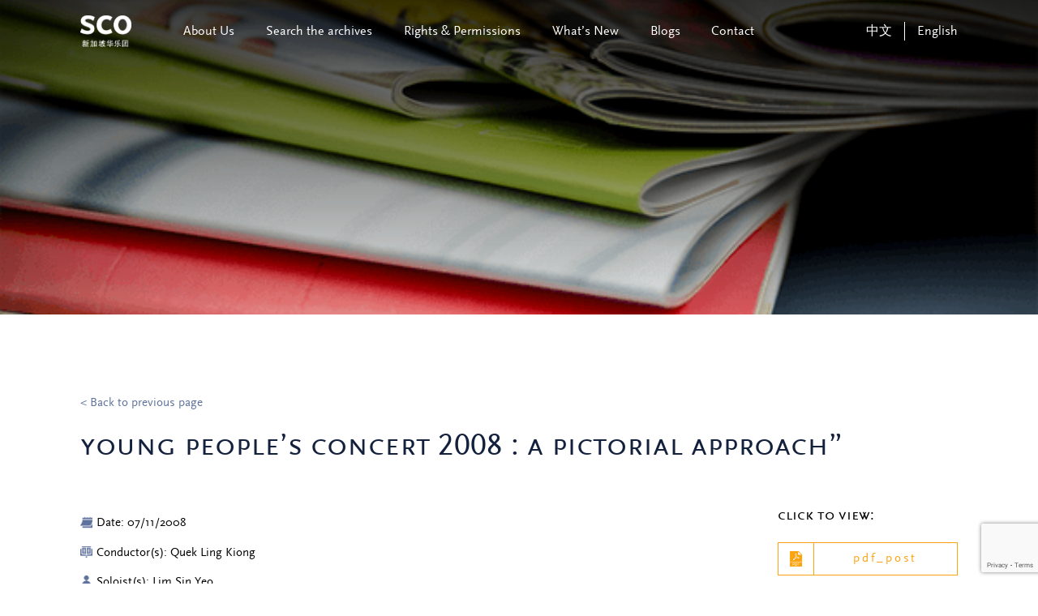

--- FILE ---
content_type: text/html; charset=UTF-8
request_url: https://archives.sco.com.sg/young-peoples-concert-2008-a-pictorial-approach/
body_size: 8110
content:
<!DOCTYPE html>
<html lang="en-GB" prefix="og: https://ogp.me/ns#">
<head>
    <meta charset="UTF-8">
    <meta http-equiv="X-UA-Compatible" content="IE=edge">
    <!-- <meta name="viewport" content="width=device-width, initial-scale=1.0, maximum-scale=1.0, user-scalable=no" /> -->
		<meta name="viewport" content="width=device-width, initial-scale=1.0, minimum-scale=0.5, maximum-scale=3.0">
    <link rel="profile" href="http://gmpg.org/xfn/11">
	<title>Young People&#8217;s Concert 2008 : A Pictorial Approach&#8221; | SCO</title>
	<!-- Global site tag (gtag.js) - Google Analytics -->
	<script async src="https://www.googletagmanager.com/gtag/js?id=G-EWE58Y284S"></script>
	<script>
	  window.dataLayer = window.dataLayer || [];
	  function gtag(){dataLayer.push(arguments);}
	  gtag('js', new Date());

	  gtag('config', 'G-EWE58Y284S');
	</script>
    	<style>img:is([sizes="auto" i], [sizes^="auto," i]) { contain-intrinsic-size: 3000px 1500px }</style>
	<link rel="alternate" href="https://archives.sco.com.sg/zh/%e4%b9%90%e4%b8%ad%e7%94%bb%e7%94%bb%e4%b8%ad%e4%b9%90/" hreflang="zh" />
<link rel="alternate" href="https://archives.sco.com.sg/young-peoples-concert-2008-a-pictorial-approach/" hreflang="en" />

<!-- Search Engine Optimization by Rank Math - https://rankmath.com/ -->
<title>Young People&#039;s Concert 2008 : A Pictorial Approach&quot; - Singapore Chinese Orchestra</title>
<meta name="robots" content="index, follow, max-snippet:-1, max-video-preview:-1, max-image-preview:large"/>
<link rel="canonical" href="https://archives.sco.com.sg/young-peoples-concert-2008-a-pictorial-approach/" />
<meta property="og:locale" content="en_GB" />
<meta property="og:type" content="article" />
<meta property="og:title" content="Young People&#039;s Concert 2008 : A Pictorial Approach&quot; - Singapore Chinese Orchestra" />
<meta property="og:url" content="https://archives.sco.com.sg/young-peoples-concert-2008-a-pictorial-approach/" />
<meta property="og:site_name" content="Singapore Chinese Orchestra" />
<meta property="article:section" content="Children" />
<meta property="og:updated_time" content="2025-04-15T10:12:23+08:00" />
<meta property="article:published_time" content="2022-08-04T16:24:27+08:00" />
<meta property="article:modified_time" content="2025-04-15T10:12:23+08:00" />
<meta name="twitter:card" content="summary_large_image" />
<meta name="twitter:title" content="Young People&#039;s Concert 2008 : A Pictorial Approach&quot; - Singapore Chinese Orchestra" />
<meta name="twitter:label1" content="Written by" />
<meta name="twitter:data1" content="Vinova Marketing" />
<meta name="twitter:label2" content="Time to read" />
<meta name="twitter:data2" content="Less than a minute" />
<script type="application/ld+json" class="rank-math-schema">{"@context":"https://schema.org","@graph":[{"@type":["Person","Organization"],"@id":"https://archives.sco.com.sg/#person","name":"singaporechineseorchestra","logo":{"@type":"ImageObject","@id":"https://archives.sco.com.sg/#logo","url":"https://archives.sco.com.sg/wp-content/uploads/2021/09/SCO_Logo.png","contentUrl":"https://archives.sco.com.sg/wp-content/uploads/2021/09/SCO_Logo.png","caption":"singaporechineseorchestra","inLanguage":"en-GB"},"image":{"@type":"ImageObject","@id":"https://archives.sco.com.sg/#logo","url":"https://archives.sco.com.sg/wp-content/uploads/2021/09/SCO_Logo.png","contentUrl":"https://archives.sco.com.sg/wp-content/uploads/2021/09/SCO_Logo.png","caption":"singaporechineseorchestra","inLanguage":"en-GB"}},{"@type":"WebSite","@id":"https://archives.sco.com.sg/#website","url":"https://archives.sco.com.sg","name":"singaporechineseorchestra","publisher":{"@id":"https://archives.sco.com.sg/#person"},"inLanguage":"en-GB"},{"@type":"WebPage","@id":"https://archives.sco.com.sg/young-peoples-concert-2008-a-pictorial-approach/#webpage","url":"https://archives.sco.com.sg/young-peoples-concert-2008-a-pictorial-approach/","name":"Young People&#039;s Concert 2008 : A Pictorial Approach&quot; - Singapore Chinese Orchestra","datePublished":"2022-08-04T16:24:27+08:00","dateModified":"2025-04-15T10:12:23+08:00","isPartOf":{"@id":"https://archives.sco.com.sg/#website"},"inLanguage":"en-GB"},{"@type":"Person","@id":"https://archives.sco.com.sg/Author/mediaone/","name":"Vinova Marketing","url":"https://archives.sco.com.sg/Author/mediaone/","image":{"@type":"ImageObject","@id":"https://secure.gravatar.com/avatar/8b3e6a3f55a875c3ecad52893d9076c6ba13080a4620c668f9049d79085dca0b?s=96&amp;d=mm&amp;r=g","url":"https://secure.gravatar.com/avatar/8b3e6a3f55a875c3ecad52893d9076c6ba13080a4620c668f9049d79085dca0b?s=96&amp;d=mm&amp;r=g","caption":"Vinova Marketing","inLanguage":"en-GB"}},{"@type":"BlogPosting","headline":"Young People&#039;s Concert 2008 : A Pictorial Approach&quot; - Singapore Chinese Orchestra","datePublished":"2022-08-04T16:24:27+08:00","dateModified":"2025-04-15T10:12:23+08:00","articleSection":"Children, Family, Nanyang, Traditional","author":{"@id":"https://archives.sco.com.sg/Author/mediaone/","name":"Vinova Marketing"},"publisher":{"@id":"https://archives.sco.com.sg/#person"},"name":"Young People&#039;s Concert 2008 : A Pictorial Approach&quot; - Singapore Chinese Orchestra","@id":"https://archives.sco.com.sg/young-peoples-concert-2008-a-pictorial-approach/#richSnippet","isPartOf":{"@id":"https://archives.sco.com.sg/young-peoples-concert-2008-a-pictorial-approach/#webpage"},"inLanguage":"en-GB","mainEntityOfPage":{"@id":"https://archives.sco.com.sg/young-peoples-concert-2008-a-pictorial-approach/#webpage"}}]}</script>
<!-- /Rank Math WordPress SEO plugin -->

<link rel='stylesheet' id='wp-block-library-css' href='https://archives.sco.com.sg/wp-includes/css/dist/block-library/style.min.css?ver=d75b0fc67337362fd3d4e1f777655c2b' type='text/css' media='all' />
<style id='classic-theme-styles-inline-css' type='text/css'>
/*! This file is auto-generated */
.wp-block-button__link{color:#fff;background-color:#32373c;border-radius:9999px;box-shadow:none;text-decoration:none;padding:calc(.667em + 2px) calc(1.333em + 2px);font-size:1.125em}.wp-block-file__button{background:#32373c;color:#fff;text-decoration:none}
</style>
<style id='global-styles-inline-css' type='text/css'>
:root{--wp--preset--aspect-ratio--square: 1;--wp--preset--aspect-ratio--4-3: 4/3;--wp--preset--aspect-ratio--3-4: 3/4;--wp--preset--aspect-ratio--3-2: 3/2;--wp--preset--aspect-ratio--2-3: 2/3;--wp--preset--aspect-ratio--16-9: 16/9;--wp--preset--aspect-ratio--9-16: 9/16;--wp--preset--color--black: #000000;--wp--preset--color--cyan-bluish-gray: #abb8c3;--wp--preset--color--white: #ffffff;--wp--preset--color--pale-pink: #f78da7;--wp--preset--color--vivid-red: #cf2e2e;--wp--preset--color--luminous-vivid-orange: #ff6900;--wp--preset--color--luminous-vivid-amber: #fcb900;--wp--preset--color--light-green-cyan: #7bdcb5;--wp--preset--color--vivid-green-cyan: #00d084;--wp--preset--color--pale-cyan-blue: #8ed1fc;--wp--preset--color--vivid-cyan-blue: #0693e3;--wp--preset--color--vivid-purple: #9b51e0;--wp--preset--gradient--vivid-cyan-blue-to-vivid-purple: linear-gradient(135deg,rgba(6,147,227,1) 0%,rgb(155,81,224) 100%);--wp--preset--gradient--light-green-cyan-to-vivid-green-cyan: linear-gradient(135deg,rgb(122,220,180) 0%,rgb(0,208,130) 100%);--wp--preset--gradient--luminous-vivid-amber-to-luminous-vivid-orange: linear-gradient(135deg,rgba(252,185,0,1) 0%,rgba(255,105,0,1) 100%);--wp--preset--gradient--luminous-vivid-orange-to-vivid-red: linear-gradient(135deg,rgba(255,105,0,1) 0%,rgb(207,46,46) 100%);--wp--preset--gradient--very-light-gray-to-cyan-bluish-gray: linear-gradient(135deg,rgb(238,238,238) 0%,rgb(169,184,195) 100%);--wp--preset--gradient--cool-to-warm-spectrum: linear-gradient(135deg,rgb(74,234,220) 0%,rgb(151,120,209) 20%,rgb(207,42,186) 40%,rgb(238,44,130) 60%,rgb(251,105,98) 80%,rgb(254,248,76) 100%);--wp--preset--gradient--blush-light-purple: linear-gradient(135deg,rgb(255,206,236) 0%,rgb(152,150,240) 100%);--wp--preset--gradient--blush-bordeaux: linear-gradient(135deg,rgb(254,205,165) 0%,rgb(254,45,45) 50%,rgb(107,0,62) 100%);--wp--preset--gradient--luminous-dusk: linear-gradient(135deg,rgb(255,203,112) 0%,rgb(199,81,192) 50%,rgb(65,88,208) 100%);--wp--preset--gradient--pale-ocean: linear-gradient(135deg,rgb(255,245,203) 0%,rgb(182,227,212) 50%,rgb(51,167,181) 100%);--wp--preset--gradient--electric-grass: linear-gradient(135deg,rgb(202,248,128) 0%,rgb(113,206,126) 100%);--wp--preset--gradient--midnight: linear-gradient(135deg,rgb(2,3,129) 0%,rgb(40,116,252) 100%);--wp--preset--font-size--small: 13px;--wp--preset--font-size--medium: 20px;--wp--preset--font-size--large: 36px;--wp--preset--font-size--x-large: 42px;--wp--preset--spacing--20: 0.44rem;--wp--preset--spacing--30: 0.67rem;--wp--preset--spacing--40: 1rem;--wp--preset--spacing--50: 1.5rem;--wp--preset--spacing--60: 2.25rem;--wp--preset--spacing--70: 3.38rem;--wp--preset--spacing--80: 5.06rem;--wp--preset--shadow--natural: 6px 6px 9px rgba(0, 0, 0, 0.2);--wp--preset--shadow--deep: 12px 12px 50px rgba(0, 0, 0, 0.4);--wp--preset--shadow--sharp: 6px 6px 0px rgba(0, 0, 0, 0.2);--wp--preset--shadow--outlined: 6px 6px 0px -3px rgba(255, 255, 255, 1), 6px 6px rgba(0, 0, 0, 1);--wp--preset--shadow--crisp: 6px 6px 0px rgba(0, 0, 0, 1);}:where(.is-layout-flex){gap: 0.5em;}:where(.is-layout-grid){gap: 0.5em;}body .is-layout-flex{display: flex;}.is-layout-flex{flex-wrap: wrap;align-items: center;}.is-layout-flex > :is(*, div){margin: 0;}body .is-layout-grid{display: grid;}.is-layout-grid > :is(*, div){margin: 0;}:where(.wp-block-columns.is-layout-flex){gap: 2em;}:where(.wp-block-columns.is-layout-grid){gap: 2em;}:where(.wp-block-post-template.is-layout-flex){gap: 1.25em;}:where(.wp-block-post-template.is-layout-grid){gap: 1.25em;}.has-black-color{color: var(--wp--preset--color--black) !important;}.has-cyan-bluish-gray-color{color: var(--wp--preset--color--cyan-bluish-gray) !important;}.has-white-color{color: var(--wp--preset--color--white) !important;}.has-pale-pink-color{color: var(--wp--preset--color--pale-pink) !important;}.has-vivid-red-color{color: var(--wp--preset--color--vivid-red) !important;}.has-luminous-vivid-orange-color{color: var(--wp--preset--color--luminous-vivid-orange) !important;}.has-luminous-vivid-amber-color{color: var(--wp--preset--color--luminous-vivid-amber) !important;}.has-light-green-cyan-color{color: var(--wp--preset--color--light-green-cyan) !important;}.has-vivid-green-cyan-color{color: var(--wp--preset--color--vivid-green-cyan) !important;}.has-pale-cyan-blue-color{color: var(--wp--preset--color--pale-cyan-blue) !important;}.has-vivid-cyan-blue-color{color: var(--wp--preset--color--vivid-cyan-blue) !important;}.has-vivid-purple-color{color: var(--wp--preset--color--vivid-purple) !important;}.has-black-background-color{background-color: var(--wp--preset--color--black) !important;}.has-cyan-bluish-gray-background-color{background-color: var(--wp--preset--color--cyan-bluish-gray) !important;}.has-white-background-color{background-color: var(--wp--preset--color--white) !important;}.has-pale-pink-background-color{background-color: var(--wp--preset--color--pale-pink) !important;}.has-vivid-red-background-color{background-color: var(--wp--preset--color--vivid-red) !important;}.has-luminous-vivid-orange-background-color{background-color: var(--wp--preset--color--luminous-vivid-orange) !important;}.has-luminous-vivid-amber-background-color{background-color: var(--wp--preset--color--luminous-vivid-amber) !important;}.has-light-green-cyan-background-color{background-color: var(--wp--preset--color--light-green-cyan) !important;}.has-vivid-green-cyan-background-color{background-color: var(--wp--preset--color--vivid-green-cyan) !important;}.has-pale-cyan-blue-background-color{background-color: var(--wp--preset--color--pale-cyan-blue) !important;}.has-vivid-cyan-blue-background-color{background-color: var(--wp--preset--color--vivid-cyan-blue) !important;}.has-vivid-purple-background-color{background-color: var(--wp--preset--color--vivid-purple) !important;}.has-black-border-color{border-color: var(--wp--preset--color--black) !important;}.has-cyan-bluish-gray-border-color{border-color: var(--wp--preset--color--cyan-bluish-gray) !important;}.has-white-border-color{border-color: var(--wp--preset--color--white) !important;}.has-pale-pink-border-color{border-color: var(--wp--preset--color--pale-pink) !important;}.has-vivid-red-border-color{border-color: var(--wp--preset--color--vivid-red) !important;}.has-luminous-vivid-orange-border-color{border-color: var(--wp--preset--color--luminous-vivid-orange) !important;}.has-luminous-vivid-amber-border-color{border-color: var(--wp--preset--color--luminous-vivid-amber) !important;}.has-light-green-cyan-border-color{border-color: var(--wp--preset--color--light-green-cyan) !important;}.has-vivid-green-cyan-border-color{border-color: var(--wp--preset--color--vivid-green-cyan) !important;}.has-pale-cyan-blue-border-color{border-color: var(--wp--preset--color--pale-cyan-blue) !important;}.has-vivid-cyan-blue-border-color{border-color: var(--wp--preset--color--vivid-cyan-blue) !important;}.has-vivid-purple-border-color{border-color: var(--wp--preset--color--vivid-purple) !important;}.has-vivid-cyan-blue-to-vivid-purple-gradient-background{background: var(--wp--preset--gradient--vivid-cyan-blue-to-vivid-purple) !important;}.has-light-green-cyan-to-vivid-green-cyan-gradient-background{background: var(--wp--preset--gradient--light-green-cyan-to-vivid-green-cyan) !important;}.has-luminous-vivid-amber-to-luminous-vivid-orange-gradient-background{background: var(--wp--preset--gradient--luminous-vivid-amber-to-luminous-vivid-orange) !important;}.has-luminous-vivid-orange-to-vivid-red-gradient-background{background: var(--wp--preset--gradient--luminous-vivid-orange-to-vivid-red) !important;}.has-very-light-gray-to-cyan-bluish-gray-gradient-background{background: var(--wp--preset--gradient--very-light-gray-to-cyan-bluish-gray) !important;}.has-cool-to-warm-spectrum-gradient-background{background: var(--wp--preset--gradient--cool-to-warm-spectrum) !important;}.has-blush-light-purple-gradient-background{background: var(--wp--preset--gradient--blush-light-purple) !important;}.has-blush-bordeaux-gradient-background{background: var(--wp--preset--gradient--blush-bordeaux) !important;}.has-luminous-dusk-gradient-background{background: var(--wp--preset--gradient--luminous-dusk) !important;}.has-pale-ocean-gradient-background{background: var(--wp--preset--gradient--pale-ocean) !important;}.has-electric-grass-gradient-background{background: var(--wp--preset--gradient--electric-grass) !important;}.has-midnight-gradient-background{background: var(--wp--preset--gradient--midnight) !important;}.has-small-font-size{font-size: var(--wp--preset--font-size--small) !important;}.has-medium-font-size{font-size: var(--wp--preset--font-size--medium) !important;}.has-large-font-size{font-size: var(--wp--preset--font-size--large) !important;}.has-x-large-font-size{font-size: var(--wp--preset--font-size--x-large) !important;}
:where(.wp-block-post-template.is-layout-flex){gap: 1.25em;}:where(.wp-block-post-template.is-layout-grid){gap: 1.25em;}
:where(.wp-block-columns.is-layout-flex){gap: 2em;}:where(.wp-block-columns.is-layout-grid){gap: 2em;}
:root :where(.wp-block-pullquote){font-size: 1.5em;line-height: 1.6;}
</style>
<link rel='stylesheet' id='contact-form-7-css' href='https://archives.sco.com.sg/wp-content/plugins/contact-form-7/includes/css/styles.css?ver=6.1.3' type='text/css' media='all' />
<link rel='stylesheet' id='mediaone-swiper-style-css' href='https://archives.sco.com.sg/wp-content/themes/singaporechineseorchestra/assets/swiper/swiper-bundle.min.css?ver=d75b0fc67337362fd3d4e1f777655c2b' type='text/css' media='all' />
<link rel='stylesheet' id='mediaone-bootstrap-style-css' href='https://archives.sco.com.sg/wp-content/themes/singaporechineseorchestra/assets/bootstrap-460/css/bootstrap.min.css?ver=d75b0fc67337362fd3d4e1f777655c2b' type='text/css' media='all' />
<link rel='stylesheet' id='mediaone-core-style-css' href='https://archives.sco.com.sg/wp-content/themes/singaporechineseorchestra/assets/css/core.min.css?ver=d75b0fc67337362fd3d4e1f777655c2b' type='text/css' media='all' />
<link rel='stylesheet' id='mediaone-theme-style-css' href='https://archives.sco.com.sg/wp-content/themes/singaporechineseorchestra/assets/css/main.min.css?ver=d75b0fc67337362fd3d4e1f777655c2b' type='text/css' media='all' />
<link rel='stylesheet' id='mediaone-theme-custom-style-css' href='https://archives.sco.com.sg/wp-content/themes/singaporechineseorchestra/assets/css/custom.css?v=2.9&#038;ver=d75b0fc67337362fd3d4e1f777655c2b' type='text/css' media='all' />
<link rel='stylesheet' id='mediaone-theme1-style-css' href='https://archives.sco.com.sg/wp-content/themes/singaporechineseorchestra/style.css?ver=d75b0fc67337362fd3d4e1f777655c2b' type='text/css' media='all' />
<script type="text/javascript" src="https://archives.sco.com.sg/wp-includes/js/jquery/jquery.min.js?ver=3.7.1" id="jquery-core-js"></script>
<script type="text/javascript" src="https://archives.sco.com.sg/wp-includes/js/jquery/jquery-migrate.min.js?ver=3.4.1" id="jquery-migrate-js"></script>
<script type="text/javascript" src="https://archives.sco.com.sg/wp-content/themes/singaporechineseorchestra/assets/swiper/swiper-bundle.min.js?ver=1.0" id="mediaone-swiper-min-js-js"></script>
<link rel="https://api.w.org/" href="https://archives.sco.com.sg/wp-json/" /><link rel="alternate" title="JSON" type="application/json" href="https://archives.sco.com.sg/wp-json/wp/v2/posts/35075" /><link rel="EditURI" type="application/rsd+xml" title="RSD" href="https://archives.sco.com.sg/xmlrpc.php?rsd" />

<link rel='shortlink' href='https://archives.sco.com.sg/?p=35075' />
<link rel="alternate" title="oEmbed (JSON)" type="application/json+oembed" href="https://archives.sco.com.sg/wp-json/oembed/1.0/embed?url=https%3A%2F%2Farchives.sco.com.sg%2Fyoung-peoples-concert-2008-a-pictorial-approach%2F" />
<link rel="alternate" title="oEmbed (XML)" type="text/xml+oembed" href="https://archives.sco.com.sg/wp-json/oembed/1.0/embed?url=https%3A%2F%2Farchives.sco.com.sg%2Fyoung-peoples-concert-2008-a-pictorial-approach%2F&#038;format=xml" />

		<!-- GA Google Analytics @ https://m0n.co/ga -->
		<script async src="https://www.googletagmanager.com/gtag/js?id=G-EWE58Y284S"></script>
		<script>
			window.dataLayer = window.dataLayer || [];
			function gtag(){dataLayer.push(arguments);}
			gtag('js', new Date());
			gtag('config', 'G-EWE58Y284S');
		</script>

	<link rel="icon" href="https://archives.sco.com.sg/wp-content/uploads/2022/02/cropped-favicon-1-32x32.png" sizes="32x32" />
<link rel="icon" href="https://archives.sco.com.sg/wp-content/uploads/2022/02/cropped-favicon-1-192x192.png" sizes="192x192" />
<link rel="apple-touch-icon" href="https://archives.sco.com.sg/wp-content/uploads/2022/02/cropped-favicon-1-180x180.png" />
<meta name="msapplication-TileImage" content="https://archives.sco.com.sg/wp-content/uploads/2022/02/cropped-favicon-1-270x270.png" />
		<style type="text/css" id="wp-custom-css">
			.navigation.pagination .screen-reader-text{
	display: none;
}
.navigation.pagination .nav-links{
	display: flex;
	align-items: center;
	justify-content: center;
}
.card .top-wrap .cate{
	z-index: 10;
}
a {
	color: #009fdc;
}
#menu-main-menu-chinese-1 .menu__item.has-dropdown > .nav-sub li > ul.nav-sub { left: 19.6rem; }
.main-title p{margin-top:.5rem; color: #000000;
    font-size: 1.5rem;
    text-transform: none;
    font-family: ScalaSans;}		</style>
		
    <script>
			; (function () {
				function id(v) { return document.getElementById(v); }
				function loadbar() {
					var ovrl = id("loader-container"),
						prog = id("progress-bar"),
						stat = id("progress-percent"),
						img = document.images,
						c = 0,
						tot = img.length;
					if (tot == 0) return doneLoading();
			
					function imgLoaded() {
						c += 1;
						var perc = ((100 / tot * c) << 0) + "%";
						prog.style.width = perc;
						stat.innerHTML = perc;
						if (c === tot) return doneLoading();
					}
					function doneLoading() {
						ovrl.style.opacity = 0;
						setTimeout(function () {
							ovrl.style.display = "none";
						}, 1200);
			
					}
					for (var i = 0; i < tot; i++) {
						var tImg = new Image();
						tImg.onload = imgLoaded;
						tImg.onerror = imgLoaded;
						tImg.src = img[i].src;
					}
				}
				document.addEventListener('DOMContentLoaded', loadbar, false);
			}());
		</script>


</head>
<body class="wp-singular post-template-default single single-post postid-35075 single-format-standard wp-custom-logo wp-theme-singaporechineseorchestra">

<div id="loader-container">
			<div class="loader">
				<div class="loader__logo"></div>
				<div class="loader__progress">
					<div id="progress-bar">
						<div id="progress-percent"></div>
					</div>
				</div>
			</div>
		</div>


    <!-- <div class="sidebar-popup-section open-left open-in-mobile menu-mobile-sidebar">
        <nav class="menu-main-menu-container"><ul id="menu-main-menu" class="navbar"><li id="menu-item-46031" class="menu-item menu-item-type-post_type menu-item-object-page menu-item-has-children has-dropdown menu-item-46031 menu__item"><a href="https://archives.sco.com.sg/about/" class="menu__link">About Us</a>
<ul class="sub-menu nav-sub">
	<li id="menu-item-46032" class="menu-item menu-item-type-custom menu-item-object-custom menu-item-46032 menu__item"><a href="https://archives.sco.com.sg/historyofsco/" class="menu__link">History of SCO</a></li>
</ul>
</li>
<li id="menu-item-46033" class="menu-item menu-item-type-custom menu-item-object-custom menu-item-has-children has-dropdown menu-item-46033 menu__item"><a href="#" class="menu__link">Search the archives</a>
<ul class="sub-menu nav-sub">
	<li id="menu-item-46034" class="menu-item menu-item-type-post_type menu-item-object-page menu-item-has-children menu-item-46034 menu__item"><a href="https://archives.sco.com.sg/browse-publications/" class="menu__link">Publications</a>
	<ul class="sub-menu nav-sub">
		<li id="menu-item-46048" class="menu-item menu-item-type-custom menu-item-object-custom menu-item-46048 menu__item"><a href="https://archives.sco.com.sg/search-the-archives-annual-report/?release-year=&#038;search=&#038;category_type=annual-report" class="menu__link">Annual Report</a></li>
		<li id="menu-item-46051" class="menu-item menu-item-type-custom menu-item-object-custom menu-item-46051 menu__item"><a href="https://archives.sco.com.sg/search-the-archives-education-outreach-programmes/?date=&#038;venue=&#038;search=&#038;conductor=&#038;soloist=&#038;category_type=education-outreach" class="menu__link">Education &#038; Outreach</a></li>
		<li id="menu-item-46053" class="menu-item menu-item-type-custom menu-item-object-custom menu-item-46053 menu__item"><a href="https://archives.sco.com.sg/search-the-archives-publications-date/?date=&#038;venue=&#038;search=&#038;conductor=&#038;soloist=&#038;category_type=house-programmes" class="menu__link">House Programmes</a></li>
		<li id="menu-item-46049" class="menu-item menu-item-type-custom menu-item-object-custom menu-item-46049 menu__item"><a href="https://archives.sco.com.sg/search-the-archives-newsletter/?release-year=&#038;category_type=newsletter" class="menu__link">Newsletter</a></li>
		<li id="menu-item-46052" class="menu-item menu-item-type-custom menu-item-object-custom menu-item-46052 menu__item"><a href="https://archives.sco.com.sg/search-the-archives-others/?search=&#038;author=&#038;description=&#038;category_type=others" class="menu__link">Others</a></li>
		<li id="menu-item-46050" class="menu-item menu-item-type-custom menu-item-object-custom menu-item-46050 menu__item"><a href="https://archives.sco.com.sg/search-the-archives-poster/?date=&#038;venue=&#038;search=&#038;conductor=&#038;soloist=&#038;category_type=posters" class="menu__link">Posters</a></li>
		<li id="menu-item-46047" class="menu-item menu-item-type-custom menu-item-object-custom menu-item-46047 menu__item"><a href="https://archives.sco.com.sg/search-the-archives-season-booklet/?release-year=&#038;search=&#038;category_type=season-brochure" class="menu__link">Season Brochure</a></li>
	</ul>
</li>
	<li id="menu-item-46035" class="menu-item menu-item-type-post_type menu-item-object-page menu-item-has-children menu-item-46035 menu__item"><a href="https://archives.sco.com.sg/browse-watch-listen/" class="menu__link">Watch &#038; Listen</a>
	<ul class="sub-menu nav-sub">
		<li id="menu-item-46054" class="menu-item menu-item-type-custom menu-item-object-custom menu-item-46054 menu__item"><a href="https://archives.sco.com.sg/search-the-archives-watch-listen/?date=&#038;search=&#038;conductor=&#038;soloist=&#038;category_type=concert-video" class="menu__link">Concert Video</a></li>
		<li id="menu-item-46055" class="menu-item menu-item-type-custom menu-item-object-custom menu-item-46055 menu__item"><a href="https://archives.sco.com.sg/search-the-archives-other-video/?date=&#038;search=&#038;artist=&#038;category_type=other-video" class="menu__link">Other Video</a></li>
		<li id="menu-item-46056" class="menu-item menu-item-type-custom menu-item-object-custom menu-item-46056 menu__item"><a href="https://sco.com.sg/en/merchandises/37-cds-recordings.html" class="menu__link">DVD/CD</a></li>
	</ul>
</li>
	<li id="menu-item-46037" class="menu-item menu-item-type-post_type menu-item-object-page menu-item-46037 menu__item"><a href="https://archives.sco.com.sg/search-the-archives-music-scores/" class="menu__link">Music Scores</a></li>
	<li id="menu-item-46279" class="menu-item menu-item-type-custom menu-item-object-custom menu-item-46279 menu__item"><a href="https://archives.sco.com.sg/search-the-archives-photographs/" class="menu__link">Photographs</a></li>
	<li id="menu-item-46038" class="menu-item menu-item-type-custom menu-item-object-custom menu-item-46038 menu__item"><a href="https://archives.sco.com.sg/search-the-archives-other-article/" class="menu__link">Other Articles</a></li>
</ul>
</li>
<li id="menu-item-46039" class="menu-item menu-item-type-post_type menu-item-object-page menu-item-46039 menu__item"><a href="https://archives.sco.com.sg/rights-permissions/" class="menu__link">Rights &#038; Permissions</a></li>
<li id="menu-item-46040" class="menu-item menu-item-type-post_type menu-item-object-page menu-item-46040 menu__item"><a href="https://archives.sco.com.sg/whats-new/" class="menu__link">What’s New</a></li>
<li id="menu-item-46041" class="menu-item menu-item-type-custom menu-item-object-custom menu-item-46041 menu__item"><a href="https://archives.sco.com.sg/blogs/" class="menu__link">Blogs</a></li>
<li id="menu-item-46042" class="menu-item menu-item-type-post_type menu-item-object-page menu-item-46042 menu__item"><a href="https://archives.sco.com.sg/contact/" class="menu__link">Contact</a></li>
</ul></nav>    </div> -->


    <header class="header">
			<div class="container">
				<div class="header-wrapper">
                    
                												
                        <a href="https://archives.sco.com.sg" class="logo" rel="home">
                        <h1>
                        	<img class="logo" src="https://archives.sco.com.sg/wp-content/uploads/2021/09/SCO_Logo.png" alt="logo">
												</h1>
                    </a>
                

                    <nav class="menu"><ul id="menu-main-menu-1" class="menu__list"><li class="menu-item menu-item-type-post_type menu-item-object-page menu-item-has-children has-dropdown menu-item-46031 menu__item"><a href="https://archives.sco.com.sg/about/" class="menu__link">About Us</a>
<ul class="sub-menu nav-sub">
	<li class="menu-item menu-item-type-custom menu-item-object-custom menu-item-46032 menu__item"><a href="https://archives.sco.com.sg/historyofsco/" class="menu__link">History of SCO</a></li>
</ul>
</li>
<li class="menu-item menu-item-type-custom menu-item-object-custom menu-item-has-children has-dropdown menu-item-46033 menu__item"><a href="#" class="menu__link">Search the archives</a>
<ul class="sub-menu nav-sub">
	<li class="menu-item menu-item-type-post_type menu-item-object-page menu-item-has-children menu-item-46034 menu__item"><a href="https://archives.sco.com.sg/browse-publications/" class="menu__link">Publications</a>
	<ul class="sub-menu nav-sub">
		<li class="menu-item menu-item-type-custom menu-item-object-custom menu-item-46048 menu__item"><a href="https://archives.sco.com.sg/search-the-archives-annual-report/?release-year=&#038;search=&#038;category_type=annual-report" class="menu__link">Annual Report</a></li>
		<li class="menu-item menu-item-type-custom menu-item-object-custom menu-item-46051 menu__item"><a href="https://archives.sco.com.sg/search-the-archives-education-outreach-programmes/?date=&#038;venue=&#038;search=&#038;conductor=&#038;soloist=&#038;category_type=education-outreach" class="menu__link">Education &#038; Outreach</a></li>
		<li class="menu-item menu-item-type-custom menu-item-object-custom menu-item-46053 menu__item"><a href="https://archives.sco.com.sg/search-the-archives-publications-date/?date=&#038;venue=&#038;search=&#038;conductor=&#038;soloist=&#038;category_type=house-programmes" class="menu__link">House Programmes</a></li>
		<li class="menu-item menu-item-type-custom menu-item-object-custom menu-item-46049 menu__item"><a href="https://archives.sco.com.sg/search-the-archives-newsletter/?release-year=&#038;category_type=newsletter" class="menu__link">Newsletter</a></li>
		<li class="menu-item menu-item-type-custom menu-item-object-custom menu-item-46052 menu__item"><a href="https://archives.sco.com.sg/search-the-archives-others/?search=&#038;author=&#038;description=&#038;category_type=others" class="menu__link">Others</a></li>
		<li class="menu-item menu-item-type-custom menu-item-object-custom menu-item-46050 menu__item"><a href="https://archives.sco.com.sg/search-the-archives-poster/?date=&#038;venue=&#038;search=&#038;conductor=&#038;soloist=&#038;category_type=posters" class="menu__link">Posters</a></li>
		<li class="menu-item menu-item-type-custom menu-item-object-custom menu-item-46047 menu__item"><a href="https://archives.sco.com.sg/search-the-archives-season-booklet/?release-year=&#038;search=&#038;category_type=season-brochure" class="menu__link">Season Brochure</a></li>
	</ul>
</li>
	<li class="menu-item menu-item-type-post_type menu-item-object-page menu-item-has-children menu-item-46035 menu__item"><a href="https://archives.sco.com.sg/browse-watch-listen/" class="menu__link">Watch &#038; Listen</a>
	<ul class="sub-menu nav-sub">
		<li class="menu-item menu-item-type-custom menu-item-object-custom menu-item-46054 menu__item"><a href="https://archives.sco.com.sg/search-the-archives-watch-listen/?date=&#038;search=&#038;conductor=&#038;soloist=&#038;category_type=concert-video" class="menu__link">Concert Video</a></li>
		<li class="menu-item menu-item-type-custom menu-item-object-custom menu-item-46055 menu__item"><a href="https://archives.sco.com.sg/search-the-archives-other-video/?date=&#038;search=&#038;artist=&#038;category_type=other-video" class="menu__link">Other Video</a></li>
		<li class="menu-item menu-item-type-custom menu-item-object-custom menu-item-46056 menu__item"><a href="https://sco.com.sg/en/merchandises/37-cds-recordings.html" class="menu__link">DVD/CD</a></li>
	</ul>
</li>
	<li class="menu-item menu-item-type-post_type menu-item-object-page menu-item-46037 menu__item"><a href="https://archives.sco.com.sg/search-the-archives-music-scores/" class="menu__link">Music Scores</a></li>
	<li class="menu-item menu-item-type-custom menu-item-object-custom menu-item-46279 menu__item"><a href="https://archives.sco.com.sg/search-the-archives-photographs/" class="menu__link">Photographs</a></li>
	<li class="menu-item menu-item-type-custom menu-item-object-custom menu-item-46038 menu__item"><a href="https://archives.sco.com.sg/search-the-archives-other-article/" class="menu__link">Other Articles</a></li>
</ul>
</li>
<li class="menu-item menu-item-type-post_type menu-item-object-page menu-item-46039 menu__item"><a href="https://archives.sco.com.sg/rights-permissions/" class="menu__link">Rights &#038; Permissions</a></li>
<li class="menu-item menu-item-type-post_type menu-item-object-page menu-item-46040 menu__item"><a href="https://archives.sco.com.sg/whats-new/" class="menu__link">What’s New</a></li>
<li class="menu-item menu-item-type-custom menu-item-object-custom menu-item-46041 menu__item"><a href="https://archives.sco.com.sg/blogs/" class="menu__link">Blogs</a></li>
<li class="menu-item menu-item-type-post_type menu-item-object-page menu-item-46042 menu__item"><a href="https://archives.sco.com.sg/contact/" class="menu__link">Contact</a></li>
</ul></nav>




					<div class="language">
					
		
						
					<ul class="language-list">
														<li class="language-item"><a href="https://archives.sco.com.sg/zh/%e4%b9%90%e4%b8%ad%e7%94%bb%e7%94%bb%e4%b8%ad%e4%b9%90/" id="zh-CN">中文</a></li>
						
														<li class="language-item"><a href="https://archives.sco.com.sg/young-peoples-concert-2008-a-pictorial-approach/" id="en-GB">English</a></li>
						
													</ul>
					</div>
					<div class="toggle-btn"><span></span><span></span><span></span></div>
				</div>
				<div class="mobile-nav-inner"></div>
			</div>
		</header>


<section class="banner-subpage" setBackground="https://archives.sco.com.sg/wp-content/themes/singaporechineseorchestra/assets/images/whats-new/news.png">
    <div class="container content">
        <h2 class="main-title"></h2>
    </div>
</section>



    <section class="page-indiv" style="flex: 1">
        <div class="container">
            <a class="back-btn" href="javascript:history.go(-1)">
                < Back to previous page </a>
                    <h2 class="main-title m-b-3">Young People&#8217;s Concert 2008 : A Pictorial Approach&#8221;</h2>
                    <div class="row">
                        <div class="col-12 col-md-6">
                            <div class="left-wrap">
                                <ul>
                                                                            <li><span class="icon"><img width="1000" height="1000" src="https://archives.sco.com.sg/wp-content/uploads/2022/01/SearchResults_Date.png" class="attachment-1000x1000 size-1000x1000" alt="" decoding="async" fetchpriority="high" /></span><span>Date: 07/11/2008</span></li>
                                    
                                    
                                                                            <li><span class="icon"><img width="1000" height="1000" src="https://archives.sco.com.sg/wp-content/uploads/2022/01/SearchResults_Conductor.png" class="attachment-1000x1000 size-1000x1000" alt="" decoding="async" /></span>
                                            <span>
                                                Conductor(s): Quek Ling Kiong                                                                                                                                            </span>
                                        </li>
                                    

                                                                            <li><span class="icon"><img width="1000" height="1000" src="https://archives.sco.com.sg/wp-content/uploads/2022/01/SearchResults_Soloist.png" class="attachment-1000x1000 size-1000x1000" alt="" decoding="async" /></span>
                                            <span>
                                                Soloist(s): Lim Sin Yeo                                                                                                                                            </span>
                                        </li>
                                    
                                                                            <li><span class="icon"><img width="1000" height="1000" src="https://archives.sco.com.sg/wp-content/uploads/2022/01/SearchResults_Soloist.png" class="attachment-1000x1000 size-1000x1000" alt="" decoding="async" /></span>
                                            <span>
                                                Venue: SCO Concert Hall                                            </span>
                                        </li>
                                    
                                    
                                    
                                    
                                    
                                </ul>
                            </div>
                        </div>
                        <div class="col-12 col-md-6">
                            <div class="right-wrap">
	
                                								
								
                                
                                							                                                                    <div class="box-utilities">
                                        <div class="heading">click to view:</div><a class="utilities" target="_blank" href="https://sco-prod.s3.ap-southeast-1.amazonaws.com/sco/20081107_Young%20People%20Concert%202008%20-Music%20Appreciation%20-%20A%20Pictorial%20Approach.pdf"><span class="icon"><img width="1000" height="1000" src="https://archives.sco.com.sg/wp-content/uploads/2022/01/PDF.png" class="attachment-1000x1000 size-1000x1000" alt="" decoding="async" /></span><span class="txt">pdf_post</span></a>
                                    </div>
                                    						                            </div>
                        </div>
                    </div>
        </div>
    </section>




<!-- <section class="visit-main-site" setbackground="https://archives.sco.com.sg/wp-content/uploads/2021/09/VisitMainSite_Banner.jpg">
    <div class="container">
        <div class="content">

            <div class="main-title m-b-0 color-white">visit our main site</div>
            <div class="right-wrap"><a class="link" href="h#"><span> Singapore Chinese Orchestra</span><span class="icon">
                        <img src="https://archives.sco.com.sg/wp-content/themes/singaporechineseorchestra/assets/icons/Arrow1_White.png" alt="arrow"></span></a></div>
        </div>
    </div>
</section> -->


<!-- Footer -->
<footer class="footer">
			<div class="container">
				<div class="row">
					<div class="col-12 col-md-6">
                    <div class="widget-content">			<div class="textwidget"><p>The materials located on this website are protected by copyright and other forms of proprietary rights, and solely used for study and research purposes. Singapore Chinese Orchestra is not responsible for unauthorized use of any information.</p>
</div>
		</div>
</div>

                


					<div class="col-12 col-md-6">
                        
                    <div class="widget-content"><div class="menu-footer-menu-container"><ul id="menu-footer-menu" class="menu"><li id="menu-item-138" class="menu-item menu-item-type-post_type menu-item-object-page menu-item-138"><a href="https://archives.sco.com.sg/privacy-policy/">Privacy Policy</a></li>
</ul></div></div><div class="widget_text widget-content"><div class="textwidget custom-html-widget"><ul class="social-list"><li><a href="https://www.facebook.com/singapore.chinese.orchestra/" aria-label="Social Network"><img src="https://archives.sco.com.sg/wp-content/uploads/2021/09/Footer_FB.png" alt=""></a></li><li><a href="https://www.youtube.com/user/1997SCO" aria-label="Social Network"><img src="https://archives.sco.com.sg/wp-content/uploads/2021/09/Footer_YT.png" alt=""></a></li></ul></div></div>




					</div>
				</div>
				<div class="copyright">Copyright</div>
			</div>
		</footer>
<script type="speculationrules">
{"prefetch":[{"source":"document","where":{"and":[{"href_matches":"\/*"},{"not":{"href_matches":["\/wp-*.php","\/wp-admin\/*","\/wp-content\/uploads\/*","\/wp-content\/*","\/wp-content\/plugins\/*","\/wp-content\/themes\/singaporechineseorchestra\/*","\/*\\?(.+)"]}},{"not":{"selector_matches":"a[rel~=\"nofollow\"]"}},{"not":{"selector_matches":".no-prefetch, .no-prefetch a"}}]},"eagerness":"conservative"}]}
</script>
		<div class='asp_hidden_data' id="asp_hidden_data" style="display: none !important;">
			<svg style="position:absolute" height="0" width="0">
				<filter id="aspblur">
					<feGaussianBlur in="SourceGraphic" stdDeviation="4"/>
				</filter>
			</svg>
			<svg style="position:absolute" height="0" width="0">
				<filter id="no_aspblur"></filter>
			</svg>
		</div>
		<script type="text/javascript" src="https://archives.sco.com.sg/wp-includes/js/dist/hooks.min.js?ver=4d63a3d491d11ffd8ac6" id="wp-hooks-js"></script>
<script type="text/javascript" src="https://archives.sco.com.sg/wp-includes/js/dist/i18n.min.js?ver=5e580eb46a90c2b997e6" id="wp-i18n-js"></script>
<script type="text/javascript" id="wp-i18n-js-after">
/* <![CDATA[ */
wp.i18n.setLocaleData( { 'text direction\u0004ltr': [ 'ltr' ] } );
/* ]]> */
</script>
<script type="text/javascript" src="https://archives.sco.com.sg/wp-content/plugins/contact-form-7/includes/swv/js/index.js?ver=6.1.3" id="swv-js"></script>
<script type="text/javascript" id="contact-form-7-js-translations">
/* <![CDATA[ */
( function( domain, translations ) {
	var localeData = translations.locale_data[ domain ] || translations.locale_data.messages;
	localeData[""].domain = domain;
	wp.i18n.setLocaleData( localeData, domain );
} )( "contact-form-7", {"translation-revision-date":"2024-05-21 11:58:24+0000","generator":"GlotPress\/4.0.1","domain":"messages","locale_data":{"messages":{"":{"domain":"messages","plural-forms":"nplurals=2; plural=n != 1;","lang":"en_GB"},"Error:":["Error:"]}},"comment":{"reference":"includes\/js\/index.js"}} );
/* ]]> */
</script>
<script type="text/javascript" id="contact-form-7-js-before">
/* <![CDATA[ */
var wpcf7 = {
    "api": {
        "root": "https:\/\/archives.sco.com.sg\/wp-json\/",
        "namespace": "contact-form-7\/v1"
    },
    "cached": 1
};
/* ]]> */
</script>
<script type="text/javascript" src="https://archives.sco.com.sg/wp-content/plugins/contact-form-7/includes/js/index.js?ver=6.1.3" id="contact-form-7-js"></script>
<script type="text/javascript" id="pll_cookie_script-js-after">
/* <![CDATA[ */
(function() {
				var expirationDate = new Date();
				expirationDate.setTime( expirationDate.getTime() + 31536000 * 1000 );
				document.cookie = "pll_language=en; expires=" + expirationDate.toUTCString() + "; path=/; secure; SameSite=Lax";
			}());
/* ]]> */
</script>
<script type="text/javascript" src="https://archives.sco.com.sg/wp-content/themes/singaporechineseorchestra/assets/bootstrap-460/js/bootstrap.min.js?ver=1.0" id="mediaone-bootstrap-js-js"></script>
<script type="text/javascript" src="https://archives.sco.com.sg/wp-content/themes/singaporechineseorchestra/assets/js/core.min.js?ver=1.0" id="mediaone-core-js-js"></script>
<script type="text/javascript" src="https://archives.sco.com.sg/wp-content/themes/singaporechineseorchestra/assets/js/main.min.js?ver=1.0" id="mediaone-main-js-js"></script>
<script type="text/javascript" src="https://archives.sco.com.sg/wp-content/themes/singaporechineseorchestra/assets/js/custom.js?ver=1.1" id="mediaone-custom-js-js"></script>
<script type="text/javascript" src="https://www.google.com/recaptcha/api.js?render=6LeHZrYpAAAAADONcPAx1MajyWnVHQJRmmUUZupH&amp;ver=3.0" id="google-recaptcha-js"></script>
<script type="text/javascript" src="https://archives.sco.com.sg/wp-includes/js/dist/vendor/wp-polyfill.min.js?ver=3.15.0" id="wp-polyfill-js"></script>
<script type="text/javascript" id="wpcf7-recaptcha-js-before">
/* <![CDATA[ */
var wpcf7_recaptcha = {
    "sitekey": "6LeHZrYpAAAAADONcPAx1MajyWnVHQJRmmUUZupH",
    "actions": {
        "homepage": "homepage",
        "contactform": "contactform"
    }
};
/* ]]> */
</script>
<script type="text/javascript" src="https://archives.sco.com.sg/wp-content/plugins/contact-form-7/modules/recaptcha/index.js?ver=6.1.3" id="wpcf7-recaptcha-js"></script>

</body>
<script>
jQuery(document).ready(function ($) {

    $('.language-list a#en').on("click",function(){
        $('#gtranslate_selector').val('en|en').change();
    });
	
	 $('.language-list a#zh').on("click",function(){
        $('#gtranslate_selector').val('en|zh-CN').change();
    });
	
	
 });
</script>
</html>
<!--
Performance optimized by W3 Total Cache. Learn more: https://www.boldgrid.com/w3-total-cache/

Page Caching using Disk 

Served from: archives.sco.com.sg @ 2025-11-27 07:21:00 by W3 Total Cache
-->

--- FILE ---
content_type: text/html; charset=utf-8
request_url: https://www.google.com/recaptcha/api2/anchor?ar=1&k=6LeHZrYpAAAAADONcPAx1MajyWnVHQJRmmUUZupH&co=aHR0cHM6Ly9hcmNoaXZlcy5zY28uY29tLnNnOjQ0Mw..&hl=en&v=TkacYOdEJbdB_JjX802TMer9&size=invisible&anchor-ms=20000&execute-ms=15000&cb=etxswubbcws1
body_size: 45615
content:
<!DOCTYPE HTML><html dir="ltr" lang="en"><head><meta http-equiv="Content-Type" content="text/html; charset=UTF-8">
<meta http-equiv="X-UA-Compatible" content="IE=edge">
<title>reCAPTCHA</title>
<style type="text/css">
/* cyrillic-ext */
@font-face {
  font-family: 'Roboto';
  font-style: normal;
  font-weight: 400;
  src: url(//fonts.gstatic.com/s/roboto/v18/KFOmCnqEu92Fr1Mu72xKKTU1Kvnz.woff2) format('woff2');
  unicode-range: U+0460-052F, U+1C80-1C8A, U+20B4, U+2DE0-2DFF, U+A640-A69F, U+FE2E-FE2F;
}
/* cyrillic */
@font-face {
  font-family: 'Roboto';
  font-style: normal;
  font-weight: 400;
  src: url(//fonts.gstatic.com/s/roboto/v18/KFOmCnqEu92Fr1Mu5mxKKTU1Kvnz.woff2) format('woff2');
  unicode-range: U+0301, U+0400-045F, U+0490-0491, U+04B0-04B1, U+2116;
}
/* greek-ext */
@font-face {
  font-family: 'Roboto';
  font-style: normal;
  font-weight: 400;
  src: url(//fonts.gstatic.com/s/roboto/v18/KFOmCnqEu92Fr1Mu7mxKKTU1Kvnz.woff2) format('woff2');
  unicode-range: U+1F00-1FFF;
}
/* greek */
@font-face {
  font-family: 'Roboto';
  font-style: normal;
  font-weight: 400;
  src: url(//fonts.gstatic.com/s/roboto/v18/KFOmCnqEu92Fr1Mu4WxKKTU1Kvnz.woff2) format('woff2');
  unicode-range: U+0370-0377, U+037A-037F, U+0384-038A, U+038C, U+038E-03A1, U+03A3-03FF;
}
/* vietnamese */
@font-face {
  font-family: 'Roboto';
  font-style: normal;
  font-weight: 400;
  src: url(//fonts.gstatic.com/s/roboto/v18/KFOmCnqEu92Fr1Mu7WxKKTU1Kvnz.woff2) format('woff2');
  unicode-range: U+0102-0103, U+0110-0111, U+0128-0129, U+0168-0169, U+01A0-01A1, U+01AF-01B0, U+0300-0301, U+0303-0304, U+0308-0309, U+0323, U+0329, U+1EA0-1EF9, U+20AB;
}
/* latin-ext */
@font-face {
  font-family: 'Roboto';
  font-style: normal;
  font-weight: 400;
  src: url(//fonts.gstatic.com/s/roboto/v18/KFOmCnqEu92Fr1Mu7GxKKTU1Kvnz.woff2) format('woff2');
  unicode-range: U+0100-02BA, U+02BD-02C5, U+02C7-02CC, U+02CE-02D7, U+02DD-02FF, U+0304, U+0308, U+0329, U+1D00-1DBF, U+1E00-1E9F, U+1EF2-1EFF, U+2020, U+20A0-20AB, U+20AD-20C0, U+2113, U+2C60-2C7F, U+A720-A7FF;
}
/* latin */
@font-face {
  font-family: 'Roboto';
  font-style: normal;
  font-weight: 400;
  src: url(//fonts.gstatic.com/s/roboto/v18/KFOmCnqEu92Fr1Mu4mxKKTU1Kg.woff2) format('woff2');
  unicode-range: U+0000-00FF, U+0131, U+0152-0153, U+02BB-02BC, U+02C6, U+02DA, U+02DC, U+0304, U+0308, U+0329, U+2000-206F, U+20AC, U+2122, U+2191, U+2193, U+2212, U+2215, U+FEFF, U+FFFD;
}
/* cyrillic-ext */
@font-face {
  font-family: 'Roboto';
  font-style: normal;
  font-weight: 500;
  src: url(//fonts.gstatic.com/s/roboto/v18/KFOlCnqEu92Fr1MmEU9fCRc4AMP6lbBP.woff2) format('woff2');
  unicode-range: U+0460-052F, U+1C80-1C8A, U+20B4, U+2DE0-2DFF, U+A640-A69F, U+FE2E-FE2F;
}
/* cyrillic */
@font-face {
  font-family: 'Roboto';
  font-style: normal;
  font-weight: 500;
  src: url(//fonts.gstatic.com/s/roboto/v18/KFOlCnqEu92Fr1MmEU9fABc4AMP6lbBP.woff2) format('woff2');
  unicode-range: U+0301, U+0400-045F, U+0490-0491, U+04B0-04B1, U+2116;
}
/* greek-ext */
@font-face {
  font-family: 'Roboto';
  font-style: normal;
  font-weight: 500;
  src: url(//fonts.gstatic.com/s/roboto/v18/KFOlCnqEu92Fr1MmEU9fCBc4AMP6lbBP.woff2) format('woff2');
  unicode-range: U+1F00-1FFF;
}
/* greek */
@font-face {
  font-family: 'Roboto';
  font-style: normal;
  font-weight: 500;
  src: url(//fonts.gstatic.com/s/roboto/v18/KFOlCnqEu92Fr1MmEU9fBxc4AMP6lbBP.woff2) format('woff2');
  unicode-range: U+0370-0377, U+037A-037F, U+0384-038A, U+038C, U+038E-03A1, U+03A3-03FF;
}
/* vietnamese */
@font-face {
  font-family: 'Roboto';
  font-style: normal;
  font-weight: 500;
  src: url(//fonts.gstatic.com/s/roboto/v18/KFOlCnqEu92Fr1MmEU9fCxc4AMP6lbBP.woff2) format('woff2');
  unicode-range: U+0102-0103, U+0110-0111, U+0128-0129, U+0168-0169, U+01A0-01A1, U+01AF-01B0, U+0300-0301, U+0303-0304, U+0308-0309, U+0323, U+0329, U+1EA0-1EF9, U+20AB;
}
/* latin-ext */
@font-face {
  font-family: 'Roboto';
  font-style: normal;
  font-weight: 500;
  src: url(//fonts.gstatic.com/s/roboto/v18/KFOlCnqEu92Fr1MmEU9fChc4AMP6lbBP.woff2) format('woff2');
  unicode-range: U+0100-02BA, U+02BD-02C5, U+02C7-02CC, U+02CE-02D7, U+02DD-02FF, U+0304, U+0308, U+0329, U+1D00-1DBF, U+1E00-1E9F, U+1EF2-1EFF, U+2020, U+20A0-20AB, U+20AD-20C0, U+2113, U+2C60-2C7F, U+A720-A7FF;
}
/* latin */
@font-face {
  font-family: 'Roboto';
  font-style: normal;
  font-weight: 500;
  src: url(//fonts.gstatic.com/s/roboto/v18/KFOlCnqEu92Fr1MmEU9fBBc4AMP6lQ.woff2) format('woff2');
  unicode-range: U+0000-00FF, U+0131, U+0152-0153, U+02BB-02BC, U+02C6, U+02DA, U+02DC, U+0304, U+0308, U+0329, U+2000-206F, U+20AC, U+2122, U+2191, U+2193, U+2212, U+2215, U+FEFF, U+FFFD;
}
/* cyrillic-ext */
@font-face {
  font-family: 'Roboto';
  font-style: normal;
  font-weight: 900;
  src: url(//fonts.gstatic.com/s/roboto/v18/KFOlCnqEu92Fr1MmYUtfCRc4AMP6lbBP.woff2) format('woff2');
  unicode-range: U+0460-052F, U+1C80-1C8A, U+20B4, U+2DE0-2DFF, U+A640-A69F, U+FE2E-FE2F;
}
/* cyrillic */
@font-face {
  font-family: 'Roboto';
  font-style: normal;
  font-weight: 900;
  src: url(//fonts.gstatic.com/s/roboto/v18/KFOlCnqEu92Fr1MmYUtfABc4AMP6lbBP.woff2) format('woff2');
  unicode-range: U+0301, U+0400-045F, U+0490-0491, U+04B0-04B1, U+2116;
}
/* greek-ext */
@font-face {
  font-family: 'Roboto';
  font-style: normal;
  font-weight: 900;
  src: url(//fonts.gstatic.com/s/roboto/v18/KFOlCnqEu92Fr1MmYUtfCBc4AMP6lbBP.woff2) format('woff2');
  unicode-range: U+1F00-1FFF;
}
/* greek */
@font-face {
  font-family: 'Roboto';
  font-style: normal;
  font-weight: 900;
  src: url(//fonts.gstatic.com/s/roboto/v18/KFOlCnqEu92Fr1MmYUtfBxc4AMP6lbBP.woff2) format('woff2');
  unicode-range: U+0370-0377, U+037A-037F, U+0384-038A, U+038C, U+038E-03A1, U+03A3-03FF;
}
/* vietnamese */
@font-face {
  font-family: 'Roboto';
  font-style: normal;
  font-weight: 900;
  src: url(//fonts.gstatic.com/s/roboto/v18/KFOlCnqEu92Fr1MmYUtfCxc4AMP6lbBP.woff2) format('woff2');
  unicode-range: U+0102-0103, U+0110-0111, U+0128-0129, U+0168-0169, U+01A0-01A1, U+01AF-01B0, U+0300-0301, U+0303-0304, U+0308-0309, U+0323, U+0329, U+1EA0-1EF9, U+20AB;
}
/* latin-ext */
@font-face {
  font-family: 'Roboto';
  font-style: normal;
  font-weight: 900;
  src: url(//fonts.gstatic.com/s/roboto/v18/KFOlCnqEu92Fr1MmYUtfChc4AMP6lbBP.woff2) format('woff2');
  unicode-range: U+0100-02BA, U+02BD-02C5, U+02C7-02CC, U+02CE-02D7, U+02DD-02FF, U+0304, U+0308, U+0329, U+1D00-1DBF, U+1E00-1E9F, U+1EF2-1EFF, U+2020, U+20A0-20AB, U+20AD-20C0, U+2113, U+2C60-2C7F, U+A720-A7FF;
}
/* latin */
@font-face {
  font-family: 'Roboto';
  font-style: normal;
  font-weight: 900;
  src: url(//fonts.gstatic.com/s/roboto/v18/KFOlCnqEu92Fr1MmYUtfBBc4AMP6lQ.woff2) format('woff2');
  unicode-range: U+0000-00FF, U+0131, U+0152-0153, U+02BB-02BC, U+02C6, U+02DA, U+02DC, U+0304, U+0308, U+0329, U+2000-206F, U+20AC, U+2122, U+2191, U+2193, U+2212, U+2215, U+FEFF, U+FFFD;
}

</style>
<link rel="stylesheet" type="text/css" href="https://www.gstatic.com/recaptcha/releases/TkacYOdEJbdB_JjX802TMer9/styles__ltr.css">
<script nonce="DVh8lnsanW_1wkPOfIXt_Q" type="text/javascript">window['__recaptcha_api'] = 'https://www.google.com/recaptcha/api2/';</script>
<script type="text/javascript" src="https://www.gstatic.com/recaptcha/releases/TkacYOdEJbdB_JjX802TMer9/recaptcha__en.js" nonce="DVh8lnsanW_1wkPOfIXt_Q">
      
    </script></head>
<body><div id="rc-anchor-alert" class="rc-anchor-alert"></div>
<input type="hidden" id="recaptcha-token" value="[base64]">
<script type="text/javascript" nonce="DVh8lnsanW_1wkPOfIXt_Q">
      recaptcha.anchor.Main.init("[\x22ainput\x22,[\x22bgdata\x22,\x22\x22,\[base64]/[base64]/[base64]/[base64]/ODU6NzksKFIuUF89RixSKSksUi51KSksUi5TKS5wdXNoKFtQZyx0LFg/[base64]/[base64]/[base64]/[base64]/bmV3IE5bd10oUFswXSk6Vz09Mj9uZXcgTlt3XShQWzBdLFBbMV0pOlc9PTM/bmV3IE5bd10oUFswXSxQWzFdLFBbMl0pOlc9PTQ/[base64]/[base64]/[base64]/[base64]/[base64]/[base64]\\u003d\\u003d\x22,\[base64]\x22,\x22fcKxTMOGGMKrwpLCtMOjQlFQw5Iaw5UKwqXCpErCksK6KsO9w6vDtg4bwqFfwqlzwp1RwqzDulLDrF7CoXt0w7LCvcOFwr7Dl07CpMOfw7vDuV/CswzCoynDsMOFQ0bDohzDusOgwpvCm8KkPsKTRcK/AMO4NcOsw4TCt8OWwpXCmksJMDQ9THBCUsK/GMOtw5bDvcOrwopkwpfDrWIIK8KORSZjO8OLalhWw7YOwq8/[base64]/CucKSF8OWMQ7Cp8OGw43DssK4woU4RMKXwqvCij7DksKUw7vDhMO4fsOqwofCvMOqNsK1wrvDgcOXbMOKwr9WDcKkwpnCj8O0dcOXG8OrCBfDg2Uew69ww7PCp8KkM8KTw6fDhnxdwrTCmsKnwoxDXA/[base64]/DusK7w5kZPRsQTMK5w4A7w6HCsDc/wqAEd8Omw7E2wpgxGMOsV8KAw5LDhsKycMKCwooPw6LDtcKFBgkHAMKdMCbCt8Oywplrw6dhwokQwpLDsMOndcKvw57Cp8K/wooVc2rDvMKpw5LCpcKaMDBIw5HDlcKhGXvCmMO5wojDrsOdw7PCpsODw6kMw4vCsMKcecOkQ8OcBAPDqmnClsKrfQXCh8OGwq3Dh8O3G3cNK3Qgw6VVwrRxw7ZXwp5wClPChE3DkCPCkFwHS8ObGQwjwoEIwo3DjTzCjsO2wrBoccK5USzDvzPChsKWclLCnW/CkBssScO1WGEoTkLDiMOVw74EwrM/csOOw4PCllbDlMOEw4gcwqfCrHbDgAcjYjHCiE8aXsKjK8K2HcOnK8OBE8OmZ1vDksKnOcOcw7HDucKQDcKFw4JGXVvCrHfDogjCsMOKw5l/FGPCpCfCjGB4wrhKw7RCwq0OX05mwrgFA8Ojw6EMwoFaJ3PCqcOZw7/[base64]/wo/DgHDDnsKrYMKJZ8KBw5suw7bDijBfw6LDtsOmw7TDlWbChcORXsKCNll8Ix8+USZIw5ZYc8KXEMKxw4PCvsObw77DnDbDmMKGOlzClnTCgMOuwrVGMR05wo10w4Ryw4LDr8KNw6HDpsKhS8O+O00sw4QmwoB5wrU/w5PDh8OwXRzCrMK9ejbDlTnDsj3DmMOpworCiMO3Z8KEccO0w64bFsOIAcKww4MdTmHCqXzDjMOjw53DjnM0AsKEw5gzTGFOaQcNwqnCnVzCmjJ0K2zDqV7CocKPw4vDgsOow7HClXwvwqvDqVnDo8OMwoXDo3dlwqleIMO8w4/Ch1sIwpfDt8KIw7xIwobDrFjCqFDDrHfDgcKcwrHDqGDCksOUXsOeXC3DocOuR8KRPCVKTsKWdcOTw4nCksOvKMOfwrHDvMO4RsO0w5Emw7/DicKZwrBtG0/Dk8Klw61/G8OEV27DqcO/IQXCrFIOd8O6RmfDtx5IBMO0CMK6QMKsXjM/UQ49w4bDnVoawogTMMO/[base64]/Ct8OWw7kTworClDQKw7p3woZGw74RXwDClMK2wosawpR/NGECw5wLH8Oxw43DqzhgAcOFf8KBFsKTw4XDr8ObLMKQBsKvw4DCjTPDknTCnwfCnsKRwo/[base64]/DvE0EwrDDrVxUw6h3wqXCi0XDkR99CkXDvcOzRnvDmHkYwp7DkDzCncOWbcK8KSR+w7HDnkrCu0ddwp/Cg8OVJsOQVcOHw5XDhMOVYhJICEjCgcORNQ3DsMK3GcKMeMKEbQTDu1hzwpzDjSrCjlvDpWU9wqvDkcKWwr7DqV1+bMO3w54CFSYvwoZVw6INRcOCw6Q0w4kmL2xjwrJFZ8K4w7rDnMOTw7QCGMOUw7nDpsKFwrc/O2LCrMKDYcOGdj3Drx8Dwo/DlzDCoC5ywojClsK+KsK+BDnCn8Kzw5Y5FsOnwrLDu3Euwrg4HMOITsOww63Dm8ObLsKhwpFfVcOHEcOvKERMwqbDolbDrBvDlhfCm3jCkAp8ZlIhX0gowrfDo8OIw6xAVcKwUMKYw7jDgkLCuMKJwrcbPsK/f1pQw4Ygw44EHsOaHwU0w4MiRcKzZMO1dDvCgCBYd8OrC0TDiC5ZeMKpe8OJwrxnPMOFeMOxRcOsw4Vpcg0hSTzCjGTCtDXCu2VHUH/Co8KIw6rDtcO+NQTCmB/[base64]/CqcOYJBkTMzbCqcOMw7p/Kxc7w5IwwpXDocKje8OSw44Zw6jCmHXDp8Kqw4HDp8OGfMOlYMO6w6TDrsKkRsK2RMK5w7fDmgTDtzrCqxN5TgzDhcOxw6/[base64]/CvSrCn8Kww5vCpMOfwpFiw6LDqcKkTThew4zCocKgw7IrTcO8ED8Qw4wKMXLClcO/wpMBcsO9KT8Ow4HDvkNuZzZiHcOTwrnDt3drw4sUV8KrDcOQwpXDuGPCghjCmcOgXMOdTjHCmsKVwrLCvE8LwoxQw4suKcKtw4Yefz/CgmI5fxZVVcKlwr/CrCduDHsfwrLDtcKdUsOMwobDpH7Dl1/Ch8OKwpZcfjRGw7YQF8KiOsKCw7zDr0QaZcKvwrtrdsO5wonDihXDtG7DmkBZdcO4w4Vpw49/wpAiawbCmMKzXVN+SMKZWlN1wqZSFCnCv8KSwppCTMOVwq9kwqfDj8Oywpwvw67CqT/CgMOqwr00w5fDn8KTwpEcwqAhRsKzNMKaFzVKwr3DusOBwqTDrEnDhQEvwojDpkY7KcO4G0Aqw4oswp9NNkzDpW0Hw5FdwqLCgcKywpjChldyFsKaw4rCiMKfPMOLNcOQw4oYwqfCksOEe8OhPsOqTMK+WifCkzF3w77DhMKAw5PDqh/Cr8Oaw49hVXLDjDdfw4p+fAbCj3vCusOgVwNqc8KFH8K8wr3DnGRuw7TCnhbDvCfDhsOAw58Vf0PCs8K/TAh/[base64]/CqRHDrMKEHsKmw4LDrHHDi8Kef0/DjDA0wpUcbcKowqLDl8OxDcOew73Cg8K5BGPCi2bCjBXCqXTDsyUsw7UqfMOTbMKPw6EmWsKXwr3CoMKPw6kIMXTCosOBC01ECcOzTsOLbQjCpkLCo8ORw5UnOUfCkBM/wosbG8OIZUBowqDDvsOmAcKSwpHCtCtZMcKofGpEbsOsADbDscOEcl7CkMOWwq1fUsOGwrPDq8OBYlwrRmTCmksGPsKEbTXCl8O3wrbCiMOLDMK1w4RjdcK0UMKCd3M/LgXDmSpvw6IIwpzDpcOWS8O9MMOKU3wpSybCin0hwqTDuDTDhDdrDlgPw7pTYMKRw7dOZRjCg8O0dcKebsKeEMKnYSR1fh/CplHDv8ONVsKcUcOMw5bCvBbCq8KpTnQWFxTCuMKieBAxOHUYBMKRw4XDmwrCmCPDvzwZwqUGw6bDrC3Cl2ZoX8Oow6jDmxjDjsOFGG7DgDtjw6vCncOdwoM6wr0UXMK8w5XDssOueXgXbG7Cmw0/w4kGwqNbBcONw47Dk8OQw5sow7M1QwRDT0vCi8Kofi3DmcOIAsK5cS/[base64]/WMOyw6HCpcKocMOiw5tZU8Ogw4PCicOmD8KOVB/Dii7DmMK/wpViJV5zf8KMw4/[base64]/DjW/[base64]/DrMK8wpcAwqkFwpkNw4/CvcKawr/Dj0jCn2hNwqpuasOnFnXDocOJL8OoSSrDhAIAw5XCt3rCm8Ofw4rCpFFjRhDCm8Kuw6EwdMKFwoMcwqLDqiLCgQwJwp8Kw4gUwq3Dowoiw6gNEMOQfQdkbA7Ch8OteEfDucO5wpAxw5Z4w6/Dt8OtwqU2c8OOw7gJeDPDusK5w6k9w58gf8OTwqFULMK4wrzCjWPDiDLCisOBwpYDfnY3w4N7XMK5SnQNwoUgJsKjwpDCkk9kNsOfTsK6ZcO5G8O1MibDm1vDj8KlfcKiCx1vw55nfQ7Do8KzwpU/XMKDAsO/[base64]/[base64]/CpMOmIsKHJMO9w5cxTTt2w5MDwrlxfTorBmnChMKLRWDDlsKwwrnCozbDm8O4woPDqCtKXTp1wpbDqsONCk8gw5N9bRoaDjzDuiw+w5DCqsOkBlNkfGwMw4PChg7Cni/CqMKfw5PDjjlLw4BOw70aLcO2w5nDnXh8wp4YGSNGwoEpM8OHDxHCoyonw7ETw5rCtVBoGThZwrIsCcOeE1xkM8K/[base64]/CisO5w6HDr1bCk2rDqCrDk1w9CXgvQsOLwpvDpjVDf8Oiw4t+wrrDusOdw68dwo1sAcKPYsKkPwHCl8K0w6FAN8Kyw5ZVwqbCoyPCs8O8eizDqk0sVVfCu8OgTMOow5wRw5nCksOuwovCqsO3OMOtwoQLw6nCgG/[base64]/DgzQiw6YOXsKOwr0gwpUwD2zClcKMw5cCwpDDiQ3CrlxJHlnDiMOmIgQuw5kSwoh0YxTDgRXDqMK1w5Ajw6vDq10+w40Kwq5NJFPCmsKbwrggwrkUwpZ+w5ZTw45CwrMeKC8wwoPCqynDqcKEwr7DgkskJcKEw7/DqcKKAX84EmvCiMKzIA/Dg8O3KMOSworCoRNWKsK1wokKDMOjw4V1F8KOL8K1dml/woXDlMOhwo3CpUovwoJ9wpHCjwPDnsKrSXs2w6R/w6NCARLDt8OLLlLDjxcbwpwYw5JBUMOSbiERw4bCgcOqM8KCw6VSwolFfWheT3DCsEoIJcOoYhfDi8OIZMODUFcbHcORD8Oew6fDhBjDs8ORwpIXw6N+JHl/w6zCjxIoW8Ozwog4woDCocKrFG0fw5vDtS5Bwp/DvxRWCmjCn13Dl8OCa3l5w4TDu8Kpw7skw7/[base64]/[base64]/[base64]/NsONfDbDlMK7w43Cli7CtcKUw6MTwpNnw4IXw4XCmwkkI8KpUEd5XcK5w716OjUGwpzCnhbCiDlvw7fDmlLDgG/CuUNow7s7wrjCoV5UM0PDl2zCm8Orw75Nw7p3M8Kyw4TDv1vDmsOXwo1zw4vDiMOpw4TDjzzDvMKFwq8AccOHbC3CpcOow4R5MXBzw4E2TsOxwpvCv2/DqsOIw7/[base64]/CoMK6CMOLQ3EDYsOPw7Usw6gfbMORY3JqwqvCs2lxN8KdCAjDjQjDs8OZw5LCmHlHZMKtIMKgOivDtMOULQrClMOpdErCoMK9Rk/DiMKvOSfCjw/CnSbCjwjCg0nCtWIfwpDDo8K8eMK3w7gVwrJPwqDCv8K3O3N6FQ18w4DDr8Obw4pfwpPCk2DCj0ISAkHCj8KxdTbDgsK5XG/DjsKdcHXDngXDusOOKTjClhrDisK2woZyacOJBkx+w6JNwpLCs8KIw4JyDh02w6TCvcKCCMOjwq/DvcKrw45CwrQRExp6IhvDsMKBe3vDpMOwwobCnTvCphLCucOxGsKBw5Z4wrjCqG5GEgUGw7rDswjDmsKsw67CjXEswpYaw6Jkf8Otwo7DgcKGCcK9wpVSw55Uw6UlG2JBGjDCsFHDvkbDscOIJ8KvAg0Vw7ptOsODbgxXw47DgMKcSk7CjcKRIU9uZMK5DMO/Gk7CvWM3w4pBanXDryovCHbCjsKNCsKKw5LDmAgmw6EFwoIJwrPDo2A2wozDocK4wqNnw5vCsMODw6lEC8KfwprDnBchTsKELcO7LQs8w4Z8cGLDg8KaPcOMw6QrRcOQU3XDjl/Dt8KywqTCt8KFwpRdCMKXV8KWwq7DtcKTw717w77DvRbCq8K5wpwvQj5sPBYpwrDCq8KCNcOfWcKtGTHCoCXCjsKiwrsRwq0qJMOecTFKw4nCi8KLQlpjKDjDlsKOGmLChFZxeMOtPsKIfwY7wqHDj8OCwq/DiBwqYcOTw6zCqMKpw6cqw7Jkw7J/wqDDqMOJWsO9GcOZw7wWw5w1AsKuIVAFw77CjhA4w5bCkDQswpHDi2HCn0gZw5XCr8O7wphqNzDDo8O5wqEHF8OkWMKlwpMuNcOcbFsta2jDpcK4dcOlF8OOHzZfVcOBMMKnQUg5Fx7Dr8Kuw7hxTsOKUFdLC3B3wr/Cj8ODRzjDm23DiXLCgmHCl8Oyw5USLMKKwofCrxDDgMKyVVTCoFcgbFUSUsKPQsKHdwvDjRJew7UiCwfDpMKxw47CtMOsOl4Dw5nDrH1LTSrCvcKxwrDCtcOdw5PDjsKPw7PDvcOKwptcQ3HCqMKxF0U6T8OMw7YBw7/Ds8KJw6HDu2TDocKOwpXCu8Kqwr0OOcKDBFfDv8KLfcKKbcOgw6jDozZOwpJywrNzTsKiJTrDo8Kywr/ClVPDpsO7wpDCu8OsYRMvwp/[base64]/[base64]/CkBYNw7ISNW5NwqfCiC93w7TDh8OcYMK8wpDChRbDp0APw7XDohtoVBZcN1/DpyBfNMOOZCfDjsKjwqwSVHIwwpUGw70xLlvCgsKffkN8PzYXwqbCt8OSNHfCpyLDuDgSWsOjC8KowoUKw73CqsOjw7LCscOjw6kOKcKMw65FD8KDw4zChR/CgcOYwozDgWVIw7TDnkXCsxHDmcOZJSTDrltHw6/[base64]/CiT/Dk24Qwp/CgsKMw5/CusKbwolaeCvDucKRwo11DMOsw6/DuQ7DocO/woXDj1RAQsO3wpYjLsKowpfDrVt3Eg7DhWMWw4LDs8Khw7o6XDLCtA9Vw7nCpGgMJ1zCpl5oSsKzwrxmDcKHTCRqwovCicKmw6fDmsO9w7rDoGrDqsOOwqnDjUPDksO/w7bCi8Kzw7N+MBbDhMKQw5PDoMOrG0AVKW3Di8ODw7IWU8OreMK6w5hgfcKbw7xhwpbDuMOcw5DDmcKUwqbCgmXDixrCqlDDp8OBX8KQSMOOX8Oowr/[base64]/CpkfDmjLCg8K2wrDCmBM8wq18E8KQH8KBE8KFQcO5AD7DicOmw5VmJCHCsA9uw7LCphJRw49FTllGw54tw7t2wq3ChcKOSMO3ZSAKwq4gDcKkwoDCk8Ouan3CkVoYw6Ahw6/DvsOHA3rDtcK/LH7Dr8KAwoTCgsObw77Ci8KjWsOkKHnDocOOPMK9w59lZETDsMKzwrAKcsOqwqLDmwhUXcO8a8OjwqbDqMKzTDnCrcK+QcK/w4HCiSLCpjXDicOQKzAQwobDnMOxZjJIw7hVwq0rOsKZwq4MEMOTwpzDsRvDnhYhPcKqw6XCoQdqw6bChg81w5dHw4A8w7UFAljDiD3CvW/DgMOvQ8OUH8KEw63CvsKDwp8qwqPDgcK5RsOXw6dTw7d9Sjk7GQMmwr3CrcKBJCnCo8KEW8KEDMKZGVvCpcOhw5jDizYtUSfDhMOJA8Oswp57Hh7DsmxZwrPDgTXCsl/[base64]/[base64]/Cmno5B8Ovf03DvsKhwosgworCq8KSwoXCtg0dw6RPwr/DrGLDvCNzPwNYG8OywpfDl8K5KcKRYcOqZMKAbS5wRAV1I8KCwrpMeBvDu8K4w7zCuWEFw67CrFRAIcKhRg7DssKew47DnsOHVgBTMMKOaCfDqQwtw6LCjMKDN8KMw6vDkwHCpjjCvG/ClirCpcO7wrnDncKZw4QLworDlFbDlcKafwdXw5slwovDsMOEwq3CncKYwqV+wpnDrMKDJEjCmk/ChA5zSsOPAcKHRGElOy7DqwIJw7UOw7HCqkgpw5Iow5lHWQvDksKFw5jDgMOGRsK/IcOEdgTDt1fCmEvDvMKcK2fDgMKTEDEPwrrCvmvCnsKowpfDmS7Cohg5w6h8ZcOZcnlvwp0KHy7CjMK9w4N/[base64]/fMOmOsOXXz/Du8Ovwp/DosOnwp/DrcO6DwzDsjp1wpgkNMOlOcO7QSTCgDUVVh8Pw6zCp2IobjRSVcKvBcK+woY4wrlsYsK1CD/[base64]/wrHCt0kRfjjDuEDDuMKkAsKlOU9paw8oUMKJwocRwpXCvXEDw6dMwp9REE58w7YIPwTDjGbCgDlFwpVbw7zCqsKLcMK8KyYhwrrCr8OoQRp2woAiw61SWwvDscOXw7kJRMOfwqnDpTR5CcOjw6/[base64]/CnS3DrcOqw63DrMOzw7VLw7EJZMOOSSXDn8Ktwp7Cij/CucOEw6bCoQYdOMO4w4vDkxDCinnCi8KxBU7DpwXClsOqQXfCngQwQ8KAwoHDhAspcQzCtMOVw5sYSQoewq/DvSLDplxbDV1Rw6/Cp108QGhmMAzCn0Fiw4HDv1rCpW/DlsK+wqfDqE0QwpRUYsORw4bDkMK2wq3Dvhg7w7tdwozDjMKUITM1wpLDjcKpwovCpx3CpMOjDSxkwr9dRyAVw6fDvkwHwqR8w4wfBMK7c1wYwrhNdsO/w7UMCcKcwp7Dp8OSwo0Vw5jDkMOTb8Kyw6/[base64]/wo1rw4TDvF8EK8Khw6/Du8Okw73CusKUwpfCtDwcwr/[base64]/AMKowpxPw4F4GGXCsksuwqXDmRFRY29Iw5LDjcKDwrEMDXbDhsOMwqobagp/w50kw7NvK8KxYQbCj8O3wqbDiBwlVcKRwp59wqRAWMK7IsO0woxKKHExLMK0wr/CnArCilE/[base64]/Do8OMA3jDqMOxwoZXH8KQwoLDmgQRwq4wwrXDlMKWw5sEw7MWKlfCqG4rw7B+wqvCi8O/L0vCvUA7EEbCo8OKwrkiw6bCogTDhsOHwqrCgsKjBW8twrJgw5kmJ8OMcMKcw6rCusOJwpXCscOQw6YoVmDCkn9WADFdwqNYKcKYw6d7wp9OwqPDnMKqYsObKB3ChVzDomfCpsO7SRoXw7jChsOgeWLDoHMwwqnDp8KPw57DtUk7w6UjLl/DuMOUwpFMw7wvw4AQw7HCsDnDisOESx/Dnnc9FTDDkcOuwq3Ch8KWNFZSw5rDisOVwp94w6kzwpZBfh/DnlHDo8KdwrvDiMK7w5cdw7TCu2PCixZJw5HCh8KRE2Ndw4Vaw4rCnH0tXMOfUMOBdcOKScKqwpnDt3vCrcODw7/Dr1kwL8K9AsOdM3XDnj1xOMKIVsK3w6bDrG4EBR/DgcKdwo7Do8KUwoFNLF3DlFbCsUMSYk1pwp0LAcORw7LCrMK/w53CnMKRw4DCpMK0aMONw4ZLccKrfT9FeRzCksKWw7guw59bwqc/SsKzworDiSQbwqssPihRwrZ/w6RsIsKHM8Oiw5/DmsKew4BPw6HDncOBwpbDksKERyvDml7DoQAXLRReBRrDpsOXdsODZcKqPcK/[base64]/CsRDDt8OjA3HCjQ7Cm0/CskF4TgXCjw1NWCsHwrw9w4lhWDHDmsK3w73DmsK5TRpcwpMEGcKpw5ILwoRWaMKIw6DCqCpiw6sQwqbDkAJNw7Ysw6/DhQrCjHXCvMKXwrzCrsKGNMO3w7XDlHM4wq5vwqhPwqhgWcOzw5tICG5yKAbDjETCksOVw6DCoT3DjsKNOxPDi8K8w4LCpsOqw5rCpMOCwo1iwoQIw6cUeHoLwoIQwqA1w7/Doy/CkCBHehdiwpHDiBhbw5PDjcOOw7nDugU3FcK4w4wOw6/CusONZ8OCEQ/[base64]/[base64]/DmD/DpcKJQkpxfcKSw7JXwonCimN7bMKKwrwzGRPCnio4HAkrWhbDtcKnw73DjFvCrMKBw7szw64uwoYQB8O/wrAew4M1wrfCjyEFPcKRw5ZHw495worDsUQYMSHCs8O9VzEdw5XCrcOUwo3CllrDg8KlGWcoP0sdwoYjwq3DpAvDjUhjwrxcRHHCgsKLTMOof8O4wq3Dp8KMw53CjwDDlGhJw7nDgsKMwoFyT8KOG07CgsO5V2DDmzBtw7VIwp47Bg/[base64]/Cpx4pw7kdw61Lwp/[base64]/CrsK8T8O3wq3DpGhcwrnDhBYLwp5VwqbCrRUvw5HDiMObw61/G8K3d8KjSxPCrBJ/CmY3PMOOecO5w5wGJGnDqTjCllLDqcOTw6fCiyIHw5vCqVXCqkTCksKvTcO0LMOswrbDvsOUfMKLw5nCtsKLK8Kfwqlrwqk/DMK5CcKIccOGw6cGfFvCv8OZw7rCsUJ8SW7Ct8OpKMOGwqQmIcOlw7TCs8Kjw4XCjsKowp3CmS7Du8KKdcKQAMKJfsOzw70TCMKcw74dw7hdwqMwaWPCgcKxYcOkUBfDqMKRwqXCgFkcwoE9DHsHwq7DsSHCoMOcw7kTwpZjOmjCocOpScOqVQ4GEsO+w7/CsEfDsFLDoMKCUsK7w4Vnw4LCrAAUw7kOwoDDv8O1cxMXw4QJbMKpEMK7ITQfwrHDpMODPCp+wq3DvH0ow7EfEMK2wpBhw7QKw6pIBMKsw5JIwr4xLFN/ZsO/w48EwrLCmV81REPDpzpgwo3Dj8Osw5A2wonCtHcwV8OxdsOACHYCwq9yw6DDg8O/eMK1wpoKwoMfacKFwoA0Uyg7NsKqccOJw57Dr8OFdcKFeFzCjyl3RH4EeDcqw6jCt8KrTMORAcO0woXDoSbCqyzClhBLw7hnw6jDtTwIBTdzY8ODVxg9w7XCjEbCqMKyw6RawojCoMKaw4/[base64]/DpMOKFwbDm3A5wptyworDl8KAaDvCsQNNw7chw7rDk8Kbw7HCpU5kwoHCqR8wwpBrCF7DrcKuw6PCjsOSETlKcGFOwqvDncOLNkTDjiBtw7PCuDEew7LDscOdVmDCvzHClDnCqCbCmcKIa8Kuwr4QNsK2QcOzw7w3SsK/[base64]/woUoOcOWZG8Vwo7DgcKxwpQewqgNw4UDKcOMw77DhMOSFcOrd1NNwqLCocOow6jDvkLCmwfDmsKBbMKHHVs/[base64]/CjMO0TjN3wpohw4/CrRHCkcKCw6lMH2/[base64]/CjcOVOEAqw6hECsOvw7XConYlWMO+WsOibsOOwpXChsOJw7zDsX4sE8KzP8O7b2YVwofCusOoLsKFR8K/f2Ahw6/CsDYEJwYRwq3CmRTDrcOww47Dn1LCjsOzOHzCgsKcE8O5woXCp0lFY8KYKcO5VsK9FMO5w5bCsFfCpcKecCZSwoRjFsOrDnMbD8OtLcOjw4rDpMKfw5PDmsOAWMKEUTBOw7/CgMKrw4dmwrzDm0vCjMO5wrHCsFnCsTbDgkomw5XCskUww7PCqg/Dh0JmwqnCvkvDo8OPW3PCqMOVwot9TMKZOmo1P8KSw4RVw5bDm8Kdw43CjQ0rIMOmw5vDu8Kxw79LwpBxB8Oob3jCvGTDqMKzw4rCn8K5wolEwrHDgX/CpwTCm8Khw5g7Q2xDVmbCiXXCnS/[base64]/w4fDrgTCqsOwPVnCjiQAwrXChBZ/N0DCuyAgdMOMd1nCmSI4w5TDsMKswqUddF7CqF0SNsK/HsOswqzDulTCuhrDt8K+WsKew6TCnMOrw6dZNxjCssKCZMKgw7Z1LcOZwpEWw6/ChsKcGMKtw5ovw59re8OUVm/CtMOswqVPw4vCuMKew6rDg8KxPTLDgcKvGTbCvkzCg1PCisKvw5cdZMOzfH9cbyd7IAsZwoDCuWsgw4/[base64]/wqd3MsKCw6hSesOOw7sXbW7CvGPDuAXCnMOLRMOvw5PDkTYnw78Xw5ITwo5Dw7JKw7dnwqMQw6zCqB7DkCPCmxzChl1YwpR3RMKwwoNsHjhHPz0Dw4M/wqshwrTCi04fMcKKesKyAMOAw77DmSdyCsOIw7jDpMK0w7vDiMKDw5/DoSdYwqQTFgTCucKvw6hhKcOrQHdFwoo+TcOWwrnCkEM5wqfCvnvDvMO0w7MKKGrCm8KMwoVrGS7DiMO3XMO6EMOhw4VUw7o8LzbDosOkLsOMO8OTKSTDjwwtw77Cm8OAE2fCiWDDkRpZw5jDhyk5dMK9OcONwo7DjX1zwq/ClHDDhWLDulPCrE3DomvCmsKjw4oNHcORIXLDqgjDosORdcOVD3TDhx/DvV7DsRLDncOqDXI2w6tlw4zCvsO6w7bDmD7Cl8Kkw6HDkMKiRyfDpjfCpcODCMKCXcO0QsK2dMKFw4LDt8O/w6McIxnCkiLCh8OlZ8KXwrrCmMO2Ax4NU8O/w5xrThgYwqREHw3CjsOeYsKJwqElXcKZw44Tw4rDusKww6nCmMONwpLCtcObYmPCpD4Dw7bDjAPClWjCgcK+D8O3w55rOMKUw6Qoa8Onw64pZG0Ow45qwr7Cj8Kiw63DlMO3Q1YFTcOzwr7Cl3/ClcOUbsK8wrDDocObw4zCrXLDmsOGwpJLDcKGCBorEcO/CnXDp1skccOVN8Onwp5NIsOmwqXCpQYJCkoaw4oFwrLDkMOLwr/Ch8KjbSlPUcKow5AGwoDCrnshfsKPwrTChcOhWx9SE8O+w6F2wp/CnMK9cVzCuWzCscKww7Naw4jDgcKLfMKvOCfDksKCEQnCscOlwrbCp8Kjwopew5fCvsOASMKhbMKralzDrcOTb8KVwrowYx5qw6/Dg8OEDF88OcO5w64TwrzCg8OHM8OYw4ltw5oNTBtMwp11w5l7NRhbw5ImwrLChsObw5/CocOwV2PDpEjCvMOXw7kbw4xOwoALwp08w7x+w6jDkcOxSMORXcOEeD0+wpTDhcOAw77ChsO5w6N0w5/Cn8KkfT8YacKTAcOJDE9dwo3DmMKoOcOoZzorw6XCuULCgGZBBMKPWzFFwoHCgsKBwr7DsEVvwr8AwqfDsyXCgCDCrsKTwrnCkxtnS8Kxwr/CjDfCnANqw657wr/[base64]/CtlvChcO1KBQ/F3jDuTfCv8KrV0fDmkbDr8O6dsOaw4Uaw6rDjsOkwo5lw5bDgyQaw73CpxPCq0TCp8OVw4IMdSnCtsKBw5zCphXDoMKLUsOcwrE4GsOcIUPCl8KmwrfCr2/Ds0p6wp9LDlUmbkJ4w5lHw5XCiXtEP8K7w79SSsKRw4PCoMOkwrzDgiJPwpckw7cXw6psTyLDiigeOsKJwpLDm1HDsEo+CEHCkMKkHMOmw5/Dk1TCrFxkw7k+woDCvCbDsDjCvcOWJsOwwog4J0XCj8KwJsKHdsKqYsOcUsOyMMK9w6HCjn1dw6VoU2gNwp9Xw5g8N0gnBMKLG8Oow5zDgcKfBk3ClBRsZTPCjDTDrXbCjsKjP8KyfW3CgDAHVMOGwp/[base64]/ClAnDvzHCmj58w5wGw4/[base64]/CswgCwo9AbsKQd3/CkTrCvMKYGMOgw6TDrkXDtS/[base64]/CmD1nw6wAwqvCiGvCuCrDiFbDnMKXCMOrw6xEfsO4ZWvDucOSw53Di3cRY8OvwoTDumnCg3JGZcKSbXTDmcKsSF3DsTrDisOjNMO0w7ZXJw/[base64]/w6vCkwdvQsKoOsK4wrFEXRjCvT9fw4onC8K0w619PBzDjsObw499VWAXw6jChWg0VGQ5wq05WMK7XcKPLGx9G8O4LxPCn0PCgz13BxJdCMOKw4LCrBQ1w74gWXk2woVoR2zCow3DhsORaV4HUcONBsOJwq4/wqbCm8K9dHZXw6/[base64]/Dg3d6L31BMMKOL8KuwrfCtz4INRHDhsKxwpnDqHXDocKzw4DDkBxiw60aJ8OEOiloQMO+LsOUw4XCqzDCgnEadHDCkcK0Rzl7UwZAw7HCmMKSI8KKw4xbw5gtPy5JZsKiG8K1wrPDhMOaK8KLwo5JwovCpgzCuMKow7DDiAM3wr0Zwr/DosKYITEWI8OpfcKrfcOOw4xhw6lxdD/DsDN9W8Krwqdswq7DtTDDvT/DjDfDocOTwoXCpsOtOSw5aMOFw63DoMOxw5rChMOrLWrCplfDmsO3d8KDw5ggwqDCncOdwqMAw65KJjUiw5/CqcO9F8Ojw5JAwpDDt3nCmhTCpMOgw6TDo8ObS8KXwr02wrDCrsO+wop2wpDDpivDkhnDrW0dwpfCg2TCqwVOTcKhbsOBw4F1w7nDgcOoCsKeVkVVVsK9w6fDkMOPw6HDtcK5w7LCg8OrHcKkYCTCpmLDoMOfwpTDpMOew7rCi8KXDcOQw54TbTp0FQ/CtcOKL8KXw695w5InwrjCgMK2w4VJwobDpcKaC8Omw6BMwrclUcOTDi3CuUrCs0dlw5LDvsK3GC3Cq1E3PjHCgsKERsKIwoxew7TCv8ODGnMNOMOtCxZqF8OOCCHCuHs2wp/[base64]/w5rDj8O4RFcib8Ksw4hMwpnDt8OfHsKhw7fClsOGw5ZadnhmwpDCu3DCh8K+wo7CpcK4LMOqwqfDrRQrw7vDsEswwqTCjXIewq4YwqbDoX42wrkYw4LCi8ObRj7Drx/CkC/Csl8jw7/DlmzDsxvDtmXCvsK9w5PDvWUUdcKZwrTDhQ9qwoXDhgDClx7DlsKxQsKre3/[base64]/[base64]/Dgj0Twp9xwrQHOsK/WMKDwqzDiglQHcKARCHCk8KkwpfDnMObworDmsORw73CrBjDv8KNMcKHw7l0w7jDnHTDsAbCuGBfw7kWVsO3MSzDicKWw6hQAsKiGUHDoBAWw6XDrcObfsKhwo5EMsO/[base64]/CmcOqAcK/FcOGwp8Ow57Dnkx+wrpew6lyFMOSwpPDg8KhSAbCusOewo0CNMOXw6PDlcK9DcONw7djaxDClkE1w5fClQrDtMO/[base64]/DqsO2T8KPw68iwpbDvMO7Q8K1FsK8w4XCqUHCt8OEYMKZw4FQw68FYcOJw55dwrkpw6bDvCvDmGrDryhHZcKtbsK9LcKzw5Q/HHM2fsOvcyHCtyN4JcKawqJGKE03w7bDjDHDrcKJY8O4woXDt1PDrMOPw7/[base64]\\u003d\\u003d\x22],null,[\x22conf\x22,null,\x226LeHZrYpAAAAADONcPAx1MajyWnVHQJRmmUUZupH\x22,0,null,null,null,1,[21,125,63,73,95,87,41,43,42,83,102,105,109,121],[7668936,255],0,null,null,null,null,0,null,0,null,700,1,null,0,\[base64]/tzcYADoGZWF6dTZkEg4Iiv2INxgAOgVNZklJNBoZCAMSFR0U8JfjNw7/vqUGGcSdCRmc4owCGQ\\u003d\\u003d\x22,0,0,null,null,1,null,0,0],\x22https://archives.sco.com.sg:443\x22,null,[3,1,1],null,null,null,1,3600,[\x22https://www.google.com/intl/en/policies/privacy/\x22,\x22https://www.google.com/intl/en/policies/terms/\x22],\x228JKTA6V8Q+Km5Leo3P+/G9Esk5cLnbCoJYBshotsMNk\\u003d\x22,1,0,null,1,1764202865211,0,0,[55,190,173,54],null,[113,199,144],\x22RC-JSkDyVjF4g-Z9g\x22,null,null,null,null,null,\x220dAFcWeA5UzNO7u63TcxOICwHvezdunk8vE_R7pHDQDWiJwgzuHH1863q6TzavTfk7uHSR44522swWeY9lnJ7YIP0BWLXFoH8kfw\x22,1764285665174]");
    </script></body></html>

--- FILE ---
content_type: text/css
request_url: https://archives.sco.com.sg/wp-content/themes/singaporechineseorchestra/style.css?ver=d75b0fc67337362fd3d4e1f777655c2b
body_size: 412
content:
/*
Theme Name: Singapore Chinese Orchestra
Author: Media One Team
Description: Singapore Chinese Orchestra
Version: 1.3
License: GNU General Public License v2 or later
License URI: http://www.gnu.org/licenses/gpl-2.0.html
Text Domain: singaporechineseorchestra
 */

 @media (min-width: 1200px) {
    .container {
        max-width:86.82284%
    }
}
.card .caption .info {
    margin-left: 0;
    padding: 0;
}
.footer ul.menu {
    -ms-flex-flow: wrap;
    display: -webkit-box;
    display: -ms-flexbox;
    display: flex;
    flex-flow: wrap;
    margin-bottom: 1.7rem;
    list-style: none;
    -webkit-box-pack: end;
    -ms-flex-pack: end;
    justify-content: flex-end;
}

.footer ul.menu li:not(:last-child) {
    margin-right: 4rem;
}

.footer ul.menu li a {
    color: #fff;
    font-size: 1.6rem;
    text-transform: capitalize;
}
.hero-banner .search-title ul{
    padding: 0;
}

#ajaxsearchpro1_1, #ajaxsearchpro1_2, div.asp_m.asp_m_1 {
    background: rgba(255,255,255,0.25)!important;
}
.asp_m.asp_m_1 .probox .promagnifier, div.asp_m.asp_m_1 .probox .promagnifier div.innericon {
    width: 50px!important;
}
div.asp_m.ajaxsearchpro .probox .proinput {
    margin: 0 0 0 20px!important;
}.page-contact .info ul {
    padding: 0;
}

input.wpcf7-submit.main-btn {
    display: inline-block;
	background-color: transparent;
    background-image: url('http://207.148.73.92:7998/wp-content/uploads/2021/10/Arrow1_Orange.png');
	background-size: 20px;
	background-repeat: no-repeat;
	background-position: center right;
    margin: 0 auto;
    text-align: center;
    width: auto;
    padding: 10px 30px;
}


.submit-btn {
    display: inline-block;
    position: relative;
    background: #14213d;
    padding: 0.8rem 2.8rem;
    color: #e8eeec;
    margin-top: 20px;
}

select#gtranslate_selector {
    display: none;
}

html, body {
	display: flex; 
	flex-direction: column;
	margin: 0;
	min-height: 100vh;
}

.category-post-list {
	flex: 1;
}

--- FILE ---
content_type: application/x-javascript
request_url: https://archives.sco.com.sg/wp-content/themes/singaporechineseorchestra/assets/js/custom.js?ver=1.1
body_size: 983
content:
jQuery(document).ready(function ($) {
    $('.result-calculator').hide();
    $('#btn-calculator').click(function (e) {
        e.preventDefault();
        var form_data = $('form[name="calculatorForm"]').serializeArray();
        $.ajax({
            url: '../wp-admin/admin-ajax.php',
            type: 'POST',
            dataType: "json",
            data: {
                'action': 'calculator',
                'form_data': form_data
            },
            success: function (response) {
                $('.result-calculator').show();
                $('.result-calculator .sqarefeet strong').text(response.square_feet);
                $('.result-calculator .number-of-liters strong').text(response.number_of_liters);
            },
            error: function (errorThrown) {
                console.log(errorThrown);
            }
        });
        return false;
    })
	
	
	$(document).ready(function() {

    var select = $('select[multiple]');
    var options = select.find('option');

    var div = $('<div />').addClass('selectMultiple');
   	var active = $('<div />').addClass('form-multiple');
    var list = $('<ul />');
    var placeholder = select.data('placeholder');

    var span = $('<span />').text(placeholder).appendTo(active);

    options.each(function() {
        var text = $(this).text();
        if($(this).is(':selected')) {
            active.append($('<a />').html('<em>' + text + '</em><i></i>'));
            span.addClass('hide');
        } else {
            list.append($('<li />').html(text));
        }
    });

    active.append($('<div />').addClass('arrow'));
    div.append(active).append(list);

    select.wrap(div);
	
	const queryString = window.location.search;
	const urlParams = new URLSearchParams(queryString);
	const params_category = urlParams.getAll('categories[]');
	
	if (params_category.length !== 0) {
		var formMultiple = $('.selectMultiple .form-multiple');
		formMultiple.find('span').hide();
		
		$('select#categories option').each(function(index, value) {
			var getValueOpt = $(this).val();
			var getTextOpt = $(this).text();
			$.each(params_category, function(index, value){
				if (value == getValueOpt) {
					formMultiple.append('<a class="notShown shown"><em><input type="hidden" name=categories[] value=' + getValueOpt + '>' + getTextOpt + '</em><i></i></a>');
				}
			});
		});
	}


    $(document).on('click', '.selectMultiple ul li', function(e) {
        var select = $(this).parent().parent();
		var li = $(this);
        if(!select.hasClass('clicked')) {
            select.addClass('clicked');
            li.prev().addClass('beforeRemove');
            li.next().addClass('afterRemove');
            li.addClass('remove');
            var a = $('<a />').addClass('notShown').html('<em>' + li.text() + '</em><i></i>').hide().appendTo(select.children('div'));
            a.slideDown(400, function() {
                setTimeout(function() {
                    a.addClass('shown');
                    select.children('div').children('span').addClass('hide');
                    select.find('option:contains(' + li.text() + ')').prop('selected', true);
                }, 500);
            });
            setTimeout(function() {
                if(li.prev().is(':last-child')) {
                    li.prev().removeClass('beforeRemove');
                }
                if(li.next().is(':first-child')) {
                    li.next().removeClass('afterRemove');
                }
                setTimeout(function() {
                    li.prev().removeClass('beforeRemove');
                    li.next().removeClass('afterRemove');
                }, 200);

                li.slideUp(400, function() {
                    li.remove();
                    select.removeClass('clicked');
                });
            }, 600);
        }
    });

 $(document).on('click', '.selectMultiple > div a i ', function(e) {
        var select = $(this).parent().parent().parent();
        var self = $(this).parent();
        self.removeClass().addClass('remove');
        select.addClass('open');
        setTimeout(function() {
            self.addClass('disappear');
            setTimeout(function() {
                self.animate({
                    width: 0,
                    height: 0,
                    padding: 0,
                    margin: 0
                }, 300, function() {
                    var li = $('<li />').text(self.children('em').text()).addClass('notShown').appendTo(select.find('ul'));
                    li.slideDown(400, function() {
                        li.addClass('show');
                        setTimeout(function() {
                            select.find('option:contains(' + self.children('em').text() + ')').prop('selected', false);
                            if(!select.find('option:selected').length) {
                                select.children('div').children('span').removeClass('hide');
                            }
                            li.removeClass();
                        }, 400);
                    });
                    self.remove();
                })
            }, 300);
        }, 400);
    });

	$(document).on('click', ' .form-multiple ', function(e) {
          $(this).parent().toggleClass('open');
    });

});

});

--- FILE ---
content_type: application/x-javascript
request_url: https://archives.sco.com.sg/wp-content/themes/singaporechineseorchestra/assets/js/main.min.js?ver=1.0
body_size: 1722
content:
"use strict";
var App = {
  SetBackground: function () {
    $("[setBackground]").each(function () {
      var e = $(this).attr("setBackground");
      $(this).css({
        "background-image": "url(" + e + ")",
        "background-size": "cover",
        "background-position": "center center",
      });
    }),
      $("[setBackgroundRepeat]").each(function () {
        var e = $(this).attr("setBackgroundRepeat");
        $(this).css({
          "background-image": "url(" + e + ")",
          "background-repeat": "repeat",
        });
      });
  },
  EqualHeightElement: function (e) {
    var s = 0,
      i = 0;
    $(e).each(function () {
      (i = $(this).height()) > s && (s = i);
    }),
      $(e).height(s);
  },
  ScrollTo: function (e) {
    $("html, body").animate({ scrollTop: e }, 1e3);
  },
  Init: function () {
    App.ScrollTo(), App.SetBackground();
  },
};
function InitSlider() {
  var e = new Swiper(".photographs-result-indiv .swiper-container", {
    speed: 1500,
    spaceBetween: 0,
    centeredSlides: !0,
    loop: !0,
    loopedSlides: 5,
    slidesPerView: 1,
    observer: !0,
    observeParents: !0,
    navigation: {
      clickable: !0,
      nextEl: ".photographs-result-indiv .swiper-next",
      prevEl: ".photographs-result-indiv .swiper-prev",
    },
    on: {
      resize: function () {
        e.update();
      },
    },
  });
  new Swiper(".home-whats-new .swiper-container", {
    spaceBetween: 20,
    slidesPerView: 4,
    loop: !0,
    breakpoints: {
      992: { spaceBetween: 20, slidesPerView: 3 },
      768: { spaceBetween: 20, slidesPerView: 2 },
    },
    navigation: {
      clickable: !0,
      nextEl: ".home-whats-new .swiper-next",
      prevEl: ".home-whats-new .swiper-prev",
    },
    pagination: {
      el: ".home-whats-new .swiper-pagination",
      clickable: !0,
      type: "bullets",
    },
    on: {
      slideChange: function () {
        var e = this.activeIndex,
          s = this.slides.eq(e).attr("data-swiper-slide-index");
        $(".home-whats-new .swiper-slide").removeClass(
          "swiper-slide-nth-next-2"
        ),
          $(".home-whats-new .swiper-slide").removeClass(
            "swiper-slide-nth-next-1"
          ),
          $(
            '.home-whats-new .swiper-slide[data-swiper-slide-index="' + s + '"]'
          )
            .next()
            .next()
            .addClass("swiper-slide-nth-next-1"),
          $(
            '.home-whats-new .swiper-slide[data-swiper-slide-index="' + s + '"]'
          )
            .next()
            .next()
            .next()
            .addClass("swiper-slide-nth-next-2");
      },
    },
  }),
    new Swiper(".home-music-scores .swiper-container", {
      spaceBetween: 20,
      slidesPerView: 4,
      loop: !0,
      breakpoints: {
        992: { spaceBetween: 20, slidesPerView: 3 },
        768: { spaceBetween: 20, slidesPerView: 2 },
      },
      navigation: {
        clickable: !0,
        nextEl: ".home-music-scores .swiper-next",
        prevEl: ".home-music-scores .swiper-prev",
      },
      pagination: {
        el: ".home-music-scores .swiper-pagination",
        clickable: !0,
        type: "bullets",
      },
      on: {
        slideChange: function () {
          var e = this.activeIndex,
            s = this.slides.eq(e).attr("data-swiper-slide-index");
          $(".home-music-scores .swiper-slide").removeClass(
            "swiper-slide-nth-next-2"
          ),
            $(".home-music-scores .swiper-slide").removeClass(
              "swiper-slide-nth-next-1"
            ),
            $(
              '.home-music-scores .swiper-slide[data-swiper-slide-index="' +
                s +
                '"]'
            )
              .next()
              .next()
              .addClass("swiper-slide-nth-next-1"),
            $(
              '.home-music-scores .swiper-slide[data-swiper-slide-index="' +
                s +
                '"]'
            )
              .next()
              .next()
              .next()
              .addClass("swiper-slide-nth-next-2");
        },
      },
    });

}
function Headers() {
  $(document).on("click", ".toggle-btn", function () {
    $(".header").toggleClass("change-color"),
      $(this).toggleClass("active"),
      $(".mobile-nav-inner").slideToggle().toggleClass("active"),
      $("body").toggleClass("overflow-hidden");
  }),
    $(document).on(
      "click",
      ".mobile-nav-inner li.has-dropdown > .icon-dropdown",
      function () {
        $(this).hasClass("active")
          ? ($(this).removeClass("active"),
            $(this).parents(".has-dropdown").removeClass("active"),
            $(this).next().slideUp())
          : ($(".header .nav-sub").slideUp(),
            $(".icon-dropdown").removeClass("active"),
            $(".has-dropdown").removeClass("active"),
            $(this).toggleClass("active").next().slideDown(),
            $(this).parents(".has-dropdown").toggleClass("active"));
      }
    ),
    $(window).on("resize", function () {
      $("header .mobile-nav-inner").hide().removeClass("active"),
        $("body").removeClass("overflow-hidden"),
        $(".header").removeClass("change-color"),
        $(".back-drop").removeClass("active"),
        $(".toggle-btn").removeClass("active");
    }),
    $(document).on("click", ".mobile-tabs-nav", function () {
      $(this).toggleClass("active"),
        $(this).parents(".my-tabs").find(".tabs-nav").toggle();
    });
}
function mappings() {
  new MappingListener({
    selector: "header .menu",
    mobileWrapper: ".mobile-nav-inner",
    mobileMethod: "appendTo",
    desktopWrapper: "header .logo",
    desktopMethod: "insertAfter",
    breakpoint: 1025,
  }).watch();
}
function jarallax() {
  $(".jarallax").jarallax({
    speed: 0.2,
    disableParallax: / iPad | iPhone | iPod | Android /,
    disableVideo: / iPad | iPhone | iPod | Android /,
  });
}
function myTabs() {
  $(".my-tabs").each(function () {
    var e = $(this);
    $(".tabs-nav li:first").addClass("active"),
      e.find(".tab-content:first").show(),
      e.find(".tab-container .tab-content:first").show(),
      e.find(".tabs-nav li").click(function () {
        var e = $(this).data("tab");
        $(".tab-content").hide(),
          $(".tab-content." + e).show(),
          $(".tabs-nav li").removeClass("active"),
          $(this).addClass("active");
      });
  });
}
function fixedNav() {
  var e = $(".header");
  e.length &&
    $(window).on("load scroll", function () {
      $(window).scrollTop() > 100
        ? e.addClass("fixed")
        : e.removeClass("fixed");
    });
}
function selectUi() {
  $(".dropdown").on("click", ".dropdown-select", function () {
    $(this).parents(".dropdown").hasClass("open")
      ? ($(this).parents(".dropdown").removeClass("open"),
        $(this).siblings(".dropdown-list").hide())
      : ($(".dropdown").removeClass("open"),
        $(this).parents(".dropdown").addClass("open"),
        $(".dropdown-list").hide(),
        $(this).siblings(".dropdown-list").show());
  });
  var e = $(".dropdown-list").children(".dropdown-item");
  $(".dropdown-list").on("click", ".dropdown-item", function () {
    e.removeClass("selected"),
      $(this).addClass("selected"),
      $(this)
        .parents(".dropdown")
        .find(".dropdown-selected")
        .html($(this).html())
        .css("color", "#000"),
      $(this).parents(".dropdown-list").toggle(),
      $(this).parents(".dropdown").toggleClass("open"),
      $("input#inputInit").val($(this).data("val"));
  });
  var s = $(".dropdown");
  $(document).mouseup(function (e) {
    s.is(e.target) ||
      0 !== s.has(e.target).length ||
      (s.removeClass("open"), s.find(".dropdown-list").hide());
  });
}
function checkWidth() {
  $(window).width() >= 768 && $(".tabs-nav").removeAttr("style"),
    setTimeout(function () {
      $(".btn-position").each(function () {
        var e = $(this).find(".box-img").outerHeight(),
          s = $(this).find(".swiper-next").outerHeight();
        $(this)
          .find(".swiper-next,.swiper-prev")
          .css("top", e / 2 - s / 2);
      });
    }, 800);
}
function accordion() {
  $(".accordions").length &&
    ($(".accordion-item.active").find(".accordion-content").show(),
    $(".accordion-heading").on("click", function () {
      $(this).parent().is(".active")
        ? ($(this).parent().toggleClass("active"),
          $(this).next().slideToggle(500))
        : $(this)
            .parent()
            .toggleClass("active")
            .children(".accordion-content")
            .slideToggle(500)
            .parent()
            .siblings(".active")
            .removeClass("active")
            .children(".accordion-content")
            .slideToggle(500);
    }));
}
$(window).resize(checkWidth).trigger("resize"),
  $(document).ready(function () {
    App.Init(),
      $('[data-fancybox="images"]').fancybox({
        baseClass: "myFancyBox",
        thumbs: { autoStart: !0, axis: "x" },
      }),
      InitSlider(),
      mappings(),
      Headers(),
      fixedNav(),
      selectUi(),
      jarallax(),
      accordion(),
      myTabs(),
      checkWidth();
  });
//# sourceMappingURL=main.min.js.map
